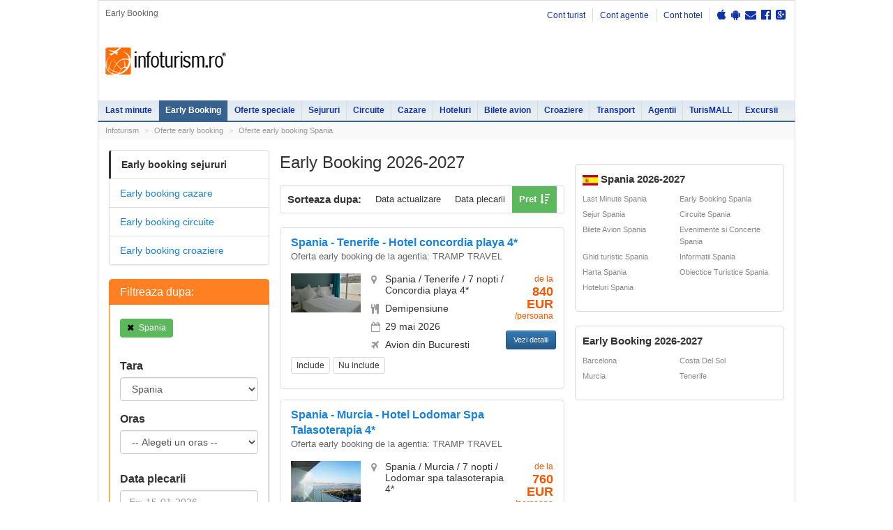

--- FILE ---
content_type: text/html; charset=UTF-8
request_url: https://www.infoturism.ro/early-booking/spania?sort=p.full_price&direction=desc
body_size: 22999
content:
<!DOCTYPE html>
<html lang="en">
<head>
        <meta charset="utf-8" />
    <title>            Early Booking: Oferte early booking 2026-2027, sejururi in Spania | Infoturism.ro
    </title>
                <meta content="Infoturism" property="og:site_name">
    
        <meta name="description"
          content="Oferte early booking Spania 2026-2027 postate de agentii de turism din Romania | Sejururi early booking in tara si strainatate."/>
    <meta name="keywords" content="Early Booking Spania, sejururi earlybooking in Spania"/>

        <meta http-equiv="X-UA-Compatible" content="IE=edge"><script type="text/javascript">(window.NREUM||(NREUM={})).init={ajax:{deny_list:["bam.nr-data.net"]},feature_flags:["soft_nav"]};(window.NREUM||(NREUM={})).loader_config={licenseKey:"770f4812f7",applicationID:"1082573381",browserID:"1120302712"};;/*! For license information please see nr-loader-rum-1.307.0.min.js.LICENSE.txt */
(()=>{var e,t,r={163:(e,t,r)=>{"use strict";r.d(t,{j:()=>E});var n=r(384),i=r(1741);var a=r(2555);r(860).K7.genericEvents;const s="experimental.resources",o="register",c=e=>{if(!e||"string"!=typeof e)return!1;try{document.createDocumentFragment().querySelector(e)}catch{return!1}return!0};var d=r(2614),u=r(944),l=r(8122);const f="[data-nr-mask]",g=e=>(0,l.a)(e,(()=>{const e={feature_flags:[],experimental:{allow_registered_children:!1,resources:!1},mask_selector:"*",block_selector:"[data-nr-block]",mask_input_options:{color:!1,date:!1,"datetime-local":!1,email:!1,month:!1,number:!1,range:!1,search:!1,tel:!1,text:!1,time:!1,url:!1,week:!1,textarea:!1,select:!1,password:!0}};return{ajax:{deny_list:void 0,block_internal:!0,enabled:!0,autoStart:!0},api:{get allow_registered_children(){return e.feature_flags.includes(o)||e.experimental.allow_registered_children},set allow_registered_children(t){e.experimental.allow_registered_children=t},duplicate_registered_data:!1},browser_consent_mode:{enabled:!1},distributed_tracing:{enabled:void 0,exclude_newrelic_header:void 0,cors_use_newrelic_header:void 0,cors_use_tracecontext_headers:void 0,allowed_origins:void 0},get feature_flags(){return e.feature_flags},set feature_flags(t){e.feature_flags=t},generic_events:{enabled:!0,autoStart:!0},harvest:{interval:30},jserrors:{enabled:!0,autoStart:!0},logging:{enabled:!0,autoStart:!0},metrics:{enabled:!0,autoStart:!0},obfuscate:void 0,page_action:{enabled:!0},page_view_event:{enabled:!0,autoStart:!0},page_view_timing:{enabled:!0,autoStart:!0},performance:{capture_marks:!1,capture_measures:!1,capture_detail:!0,resources:{get enabled(){return e.feature_flags.includes(s)||e.experimental.resources},set enabled(t){e.experimental.resources=t},asset_types:[],first_party_domains:[],ignore_newrelic:!0}},privacy:{cookies_enabled:!0},proxy:{assets:void 0,beacon:void 0},session:{expiresMs:d.wk,inactiveMs:d.BB},session_replay:{autoStart:!0,enabled:!1,preload:!1,sampling_rate:10,error_sampling_rate:100,collect_fonts:!1,inline_images:!1,fix_stylesheets:!0,mask_all_inputs:!0,get mask_text_selector(){return e.mask_selector},set mask_text_selector(t){c(t)?e.mask_selector="".concat(t,",").concat(f):""===t||null===t?e.mask_selector=f:(0,u.R)(5,t)},get block_class(){return"nr-block"},get ignore_class(){return"nr-ignore"},get mask_text_class(){return"nr-mask"},get block_selector(){return e.block_selector},set block_selector(t){c(t)?e.block_selector+=",".concat(t):""!==t&&(0,u.R)(6,t)},get mask_input_options(){return e.mask_input_options},set mask_input_options(t){t&&"object"==typeof t?e.mask_input_options={...t,password:!0}:(0,u.R)(7,t)}},session_trace:{enabled:!0,autoStart:!0},soft_navigations:{enabled:!0,autoStart:!0},spa:{enabled:!0,autoStart:!0},ssl:void 0,user_actions:{enabled:!0,elementAttributes:["id","className","tagName","type"]}}})());var p=r(6154),m=r(9324);let h=0;const v={buildEnv:m.F3,distMethod:m.Xs,version:m.xv,originTime:p.WN},b={consented:!1},y={appMetadata:{},get consented(){return this.session?.state?.consent||b.consented},set consented(e){b.consented=e},customTransaction:void 0,denyList:void 0,disabled:!1,harvester:void 0,isolatedBacklog:!1,isRecording:!1,loaderType:void 0,maxBytes:3e4,obfuscator:void 0,onerror:void 0,ptid:void 0,releaseIds:{},session:void 0,timeKeeper:void 0,registeredEntities:[],jsAttributesMetadata:{bytes:0},get harvestCount(){return++h}},_=e=>{const t=(0,l.a)(e,y),r=Object.keys(v).reduce((e,t)=>(e[t]={value:v[t],writable:!1,configurable:!0,enumerable:!0},e),{});return Object.defineProperties(t,r)};var w=r(5701);const x=e=>{const t=e.startsWith("http");e+="/",r.p=t?e:"https://"+e};var R=r(7836),k=r(3241);const A={accountID:void 0,trustKey:void 0,agentID:void 0,licenseKey:void 0,applicationID:void 0,xpid:void 0},S=e=>(0,l.a)(e,A),T=new Set;function E(e,t={},r,s){let{init:o,info:c,loader_config:d,runtime:u={},exposed:l=!0}=t;if(!c){const e=(0,n.pV)();o=e.init,c=e.info,d=e.loader_config}e.init=g(o||{}),e.loader_config=S(d||{}),c.jsAttributes??={},p.bv&&(c.jsAttributes.isWorker=!0),e.info=(0,a.D)(c);const f=e.init,m=[c.beacon,c.errorBeacon];T.has(e.agentIdentifier)||(f.proxy.assets&&(x(f.proxy.assets),m.push(f.proxy.assets)),f.proxy.beacon&&m.push(f.proxy.beacon),e.beacons=[...m],function(e){const t=(0,n.pV)();Object.getOwnPropertyNames(i.W.prototype).forEach(r=>{const n=i.W.prototype[r];if("function"!=typeof n||"constructor"===n)return;let a=t[r];e[r]&&!1!==e.exposed&&"micro-agent"!==e.runtime?.loaderType&&(t[r]=(...t)=>{const n=e[r](...t);return a?a(...t):n})})}(e),(0,n.US)("activatedFeatures",w.B)),u.denyList=[...f.ajax.deny_list||[],...f.ajax.block_internal?m:[]],u.ptid=e.agentIdentifier,u.loaderType=r,e.runtime=_(u),T.has(e.agentIdentifier)||(e.ee=R.ee.get(e.agentIdentifier),e.exposed=l,(0,k.W)({agentIdentifier:e.agentIdentifier,drained:!!w.B?.[e.agentIdentifier],type:"lifecycle",name:"initialize",feature:void 0,data:e.config})),T.add(e.agentIdentifier)}},384:(e,t,r)=>{"use strict";r.d(t,{NT:()=>s,US:()=>u,Zm:()=>o,bQ:()=>d,dV:()=>c,pV:()=>l});var n=r(6154),i=r(1863),a=r(1910);const s={beacon:"bam.nr-data.net",errorBeacon:"bam.nr-data.net"};function o(){return n.gm.NREUM||(n.gm.NREUM={}),void 0===n.gm.newrelic&&(n.gm.newrelic=n.gm.NREUM),n.gm.NREUM}function c(){let e=o();return e.o||(e.o={ST:n.gm.setTimeout,SI:n.gm.setImmediate||n.gm.setInterval,CT:n.gm.clearTimeout,XHR:n.gm.XMLHttpRequest,REQ:n.gm.Request,EV:n.gm.Event,PR:n.gm.Promise,MO:n.gm.MutationObserver,FETCH:n.gm.fetch,WS:n.gm.WebSocket},(0,a.i)(...Object.values(e.o))),e}function d(e,t){let r=o();r.initializedAgents??={},t.initializedAt={ms:(0,i.t)(),date:new Date},r.initializedAgents[e]=t}function u(e,t){o()[e]=t}function l(){return function(){let e=o();const t=e.info||{};e.info={beacon:s.beacon,errorBeacon:s.errorBeacon,...t}}(),function(){let e=o();const t=e.init||{};e.init={...t}}(),c(),function(){let e=o();const t=e.loader_config||{};e.loader_config={...t}}(),o()}},782:(e,t,r)=>{"use strict";r.d(t,{T:()=>n});const n=r(860).K7.pageViewTiming},860:(e,t,r)=>{"use strict";r.d(t,{$J:()=>u,K7:()=>c,P3:()=>d,XX:()=>i,Yy:()=>o,df:()=>a,qY:()=>n,v4:()=>s});const n="events",i="jserrors",a="browser/blobs",s="rum",o="browser/logs",c={ajax:"ajax",genericEvents:"generic_events",jserrors:i,logging:"logging",metrics:"metrics",pageAction:"page_action",pageViewEvent:"page_view_event",pageViewTiming:"page_view_timing",sessionReplay:"session_replay",sessionTrace:"session_trace",softNav:"soft_navigations",spa:"spa"},d={[c.pageViewEvent]:1,[c.pageViewTiming]:2,[c.metrics]:3,[c.jserrors]:4,[c.spa]:5,[c.ajax]:6,[c.sessionTrace]:7,[c.softNav]:8,[c.sessionReplay]:9,[c.logging]:10,[c.genericEvents]:11},u={[c.pageViewEvent]:s,[c.pageViewTiming]:n,[c.ajax]:n,[c.spa]:n,[c.softNav]:n,[c.metrics]:i,[c.jserrors]:i,[c.sessionTrace]:a,[c.sessionReplay]:a,[c.logging]:o,[c.genericEvents]:"ins"}},944:(e,t,r)=>{"use strict";r.d(t,{R:()=>i});var n=r(3241);function i(e,t){"function"==typeof console.debug&&(console.debug("New Relic Warning: https://github.com/newrelic/newrelic-browser-agent/blob/main/docs/warning-codes.md#".concat(e),t),(0,n.W)({agentIdentifier:null,drained:null,type:"data",name:"warn",feature:"warn",data:{code:e,secondary:t}}))}},1687:(e,t,r)=>{"use strict";r.d(t,{Ak:()=>d,Ze:()=>f,x3:()=>u});var n=r(3241),i=r(7836),a=r(3606),s=r(860),o=r(2646);const c={};function d(e,t){const r={staged:!1,priority:s.P3[t]||0};l(e),c[e].get(t)||c[e].set(t,r)}function u(e,t){e&&c[e]&&(c[e].get(t)&&c[e].delete(t),p(e,t,!1),c[e].size&&g(e))}function l(e){if(!e)throw new Error("agentIdentifier required");c[e]||(c[e]=new Map)}function f(e="",t="feature",r=!1){if(l(e),!e||!c[e].get(t)||r)return p(e,t);c[e].get(t).staged=!0,g(e)}function g(e){const t=Array.from(c[e]);t.every(([e,t])=>t.staged)&&(t.sort((e,t)=>e[1].priority-t[1].priority),t.forEach(([t])=>{c[e].delete(t),p(e,t)}))}function p(e,t,r=!0){const s=e?i.ee.get(e):i.ee,c=a.i.handlers;if(!s.aborted&&s.backlog&&c){if((0,n.W)({agentIdentifier:e,type:"lifecycle",name:"drain",feature:t}),r){const e=s.backlog[t],r=c[t];if(r){for(let t=0;e&&t<e.length;++t)m(e[t],r);Object.entries(r).forEach(([e,t])=>{Object.values(t||{}).forEach(t=>{t[0]?.on&&t[0]?.context()instanceof o.y&&t[0].on(e,t[1])})})}}s.isolatedBacklog||delete c[t],s.backlog[t]=null,s.emit("drain-"+t,[])}}function m(e,t){var r=e[1];Object.values(t[r]||{}).forEach(t=>{var r=e[0];if(t[0]===r){var n=t[1],i=e[3],a=e[2];n.apply(i,a)}})}},1738:(e,t,r)=>{"use strict";r.d(t,{U:()=>g,Y:()=>f});var n=r(3241),i=r(9908),a=r(1863),s=r(944),o=r(5701),c=r(3969),d=r(8362),u=r(860),l=r(4261);function f(e,t,r,a){const f=a||r;!f||f[e]&&f[e]!==d.d.prototype[e]||(f[e]=function(){(0,i.p)(c.xV,["API/"+e+"/called"],void 0,u.K7.metrics,r.ee),(0,n.W)({agentIdentifier:r.agentIdentifier,drained:!!o.B?.[r.agentIdentifier],type:"data",name:"api",feature:l.Pl+e,data:{}});try{return t.apply(this,arguments)}catch(e){(0,s.R)(23,e)}})}function g(e,t,r,n,s){const o=e.info;null===r?delete o.jsAttributes[t]:o.jsAttributes[t]=r,(s||null===r)&&(0,i.p)(l.Pl+n,[(0,a.t)(),t,r],void 0,"session",e.ee)}},1741:(e,t,r)=>{"use strict";r.d(t,{W:()=>a});var n=r(944),i=r(4261);class a{#e(e,...t){if(this[e]!==a.prototype[e])return this[e](...t);(0,n.R)(35,e)}addPageAction(e,t){return this.#e(i.hG,e,t)}register(e){return this.#e(i.eY,e)}recordCustomEvent(e,t){return this.#e(i.fF,e,t)}setPageViewName(e,t){return this.#e(i.Fw,e,t)}setCustomAttribute(e,t,r){return this.#e(i.cD,e,t,r)}noticeError(e,t){return this.#e(i.o5,e,t)}setUserId(e,t=!1){return this.#e(i.Dl,e,t)}setApplicationVersion(e){return this.#e(i.nb,e)}setErrorHandler(e){return this.#e(i.bt,e)}addRelease(e,t){return this.#e(i.k6,e,t)}log(e,t){return this.#e(i.$9,e,t)}start(){return this.#e(i.d3)}finished(e){return this.#e(i.BL,e)}recordReplay(){return this.#e(i.CH)}pauseReplay(){return this.#e(i.Tb)}addToTrace(e){return this.#e(i.U2,e)}setCurrentRouteName(e){return this.#e(i.PA,e)}interaction(e){return this.#e(i.dT,e)}wrapLogger(e,t,r){return this.#e(i.Wb,e,t,r)}measure(e,t){return this.#e(i.V1,e,t)}consent(e){return this.#e(i.Pv,e)}}},1863:(e,t,r)=>{"use strict";function n(){return Math.floor(performance.now())}r.d(t,{t:()=>n})},1910:(e,t,r)=>{"use strict";r.d(t,{i:()=>a});var n=r(944);const i=new Map;function a(...e){return e.every(e=>{if(i.has(e))return i.get(e);const t="function"==typeof e?e.toString():"",r=t.includes("[native code]"),a=t.includes("nrWrapper");return r||a||(0,n.R)(64,e?.name||t),i.set(e,r),r})}},2555:(e,t,r)=>{"use strict";r.d(t,{D:()=>o,f:()=>s});var n=r(384),i=r(8122);const a={beacon:n.NT.beacon,errorBeacon:n.NT.errorBeacon,licenseKey:void 0,applicationID:void 0,sa:void 0,queueTime:void 0,applicationTime:void 0,ttGuid:void 0,user:void 0,account:void 0,product:void 0,extra:void 0,jsAttributes:{},userAttributes:void 0,atts:void 0,transactionName:void 0,tNamePlain:void 0};function s(e){try{return!!e.licenseKey&&!!e.errorBeacon&&!!e.applicationID}catch(e){return!1}}const o=e=>(0,i.a)(e,a)},2614:(e,t,r)=>{"use strict";r.d(t,{BB:()=>s,H3:()=>n,g:()=>d,iL:()=>c,tS:()=>o,uh:()=>i,wk:()=>a});const n="NRBA",i="SESSION",a=144e5,s=18e5,o={STARTED:"session-started",PAUSE:"session-pause",RESET:"session-reset",RESUME:"session-resume",UPDATE:"session-update"},c={SAME_TAB:"same-tab",CROSS_TAB:"cross-tab"},d={OFF:0,FULL:1,ERROR:2}},2646:(e,t,r)=>{"use strict";r.d(t,{y:()=>n});class n{constructor(e){this.contextId=e}}},2843:(e,t,r)=>{"use strict";r.d(t,{G:()=>a,u:()=>i});var n=r(3878);function i(e,t=!1,r,i){(0,n.DD)("visibilitychange",function(){if(t)return void("hidden"===document.visibilityState&&e());e(document.visibilityState)},r,i)}function a(e,t,r){(0,n.sp)("pagehide",e,t,r)}},3241:(e,t,r)=>{"use strict";r.d(t,{W:()=>a});var n=r(6154);const i="newrelic";function a(e={}){try{n.gm.dispatchEvent(new CustomEvent(i,{detail:e}))}catch(e){}}},3606:(e,t,r)=>{"use strict";r.d(t,{i:()=>a});var n=r(9908);a.on=s;var i=a.handlers={};function a(e,t,r,a){s(a||n.d,i,e,t,r)}function s(e,t,r,i,a){a||(a="feature"),e||(e=n.d);var s=t[a]=t[a]||{};(s[r]=s[r]||[]).push([e,i])}},3878:(e,t,r)=>{"use strict";function n(e,t){return{capture:e,passive:!1,signal:t}}function i(e,t,r=!1,i){window.addEventListener(e,t,n(r,i))}function a(e,t,r=!1,i){document.addEventListener(e,t,n(r,i))}r.d(t,{DD:()=>a,jT:()=>n,sp:()=>i})},3969:(e,t,r)=>{"use strict";r.d(t,{TZ:()=>n,XG:()=>o,rs:()=>i,xV:()=>s,z_:()=>a});const n=r(860).K7.metrics,i="sm",a="cm",s="storeSupportabilityMetrics",o="storeEventMetrics"},4234:(e,t,r)=>{"use strict";r.d(t,{W:()=>a});var n=r(7836),i=r(1687);class a{constructor(e,t){this.agentIdentifier=e,this.ee=n.ee.get(e),this.featureName=t,this.blocked=!1}deregisterDrain(){(0,i.x3)(this.agentIdentifier,this.featureName)}}},4261:(e,t,r)=>{"use strict";r.d(t,{$9:()=>d,BL:()=>o,CH:()=>g,Dl:()=>_,Fw:()=>y,PA:()=>h,Pl:()=>n,Pv:()=>k,Tb:()=>l,U2:()=>a,V1:()=>R,Wb:()=>x,bt:()=>b,cD:()=>v,d3:()=>w,dT:()=>c,eY:()=>p,fF:()=>f,hG:()=>i,k6:()=>s,nb:()=>m,o5:()=>u});const n="api-",i="addPageAction",a="addToTrace",s="addRelease",o="finished",c="interaction",d="log",u="noticeError",l="pauseReplay",f="recordCustomEvent",g="recordReplay",p="register",m="setApplicationVersion",h="setCurrentRouteName",v="setCustomAttribute",b="setErrorHandler",y="setPageViewName",_="setUserId",w="start",x="wrapLogger",R="measure",k="consent"},5289:(e,t,r)=>{"use strict";r.d(t,{GG:()=>s,Qr:()=>c,sB:()=>o});var n=r(3878),i=r(6389);function a(){return"undefined"==typeof document||"complete"===document.readyState}function s(e,t){if(a())return e();const r=(0,i.J)(e),s=setInterval(()=>{a()&&(clearInterval(s),r())},500);(0,n.sp)("load",r,t)}function o(e){if(a())return e();(0,n.DD)("DOMContentLoaded",e)}function c(e){if(a())return e();(0,n.sp)("popstate",e)}},5607:(e,t,r)=>{"use strict";r.d(t,{W:()=>n});const n=(0,r(9566).bz)()},5701:(e,t,r)=>{"use strict";r.d(t,{B:()=>a,t:()=>s});var n=r(3241);const i=new Set,a={};function s(e,t){const r=t.agentIdentifier;a[r]??={},e&&"object"==typeof e&&(i.has(r)||(t.ee.emit("rumresp",[e]),a[r]=e,i.add(r),(0,n.W)({agentIdentifier:r,loaded:!0,drained:!0,type:"lifecycle",name:"load",feature:void 0,data:e})))}},6154:(e,t,r)=>{"use strict";r.d(t,{OF:()=>c,RI:()=>i,WN:()=>u,bv:()=>a,eN:()=>l,gm:()=>s,mw:()=>o,sb:()=>d});var n=r(1863);const i="undefined"!=typeof window&&!!window.document,a="undefined"!=typeof WorkerGlobalScope&&("undefined"!=typeof self&&self instanceof WorkerGlobalScope&&self.navigator instanceof WorkerNavigator||"undefined"!=typeof globalThis&&globalThis instanceof WorkerGlobalScope&&globalThis.navigator instanceof WorkerNavigator),s=i?window:"undefined"!=typeof WorkerGlobalScope&&("undefined"!=typeof self&&self instanceof WorkerGlobalScope&&self||"undefined"!=typeof globalThis&&globalThis instanceof WorkerGlobalScope&&globalThis),o=Boolean("hidden"===s?.document?.visibilityState),c=/iPad|iPhone|iPod/.test(s.navigator?.userAgent),d=c&&"undefined"==typeof SharedWorker,u=((()=>{const e=s.navigator?.userAgent?.match(/Firefox[/\s](\d+\.\d+)/);Array.isArray(e)&&e.length>=2&&e[1]})(),Date.now()-(0,n.t)()),l=()=>"undefined"!=typeof PerformanceNavigationTiming&&s?.performance?.getEntriesByType("navigation")?.[0]?.responseStart},6389:(e,t,r)=>{"use strict";function n(e,t=500,r={}){const n=r?.leading||!1;let i;return(...r)=>{n&&void 0===i&&(e.apply(this,r),i=setTimeout(()=>{i=clearTimeout(i)},t)),n||(clearTimeout(i),i=setTimeout(()=>{e.apply(this,r)},t))}}function i(e){let t=!1;return(...r)=>{t||(t=!0,e.apply(this,r))}}r.d(t,{J:()=>i,s:()=>n})},6630:(e,t,r)=>{"use strict";r.d(t,{T:()=>n});const n=r(860).K7.pageViewEvent},7699:(e,t,r)=>{"use strict";r.d(t,{It:()=>a,KC:()=>o,No:()=>i,qh:()=>s});var n=r(860);const i=16e3,a=1e6,s="SESSION_ERROR",o={[n.K7.logging]:!0,[n.K7.genericEvents]:!1,[n.K7.jserrors]:!1,[n.K7.ajax]:!1}},7836:(e,t,r)=>{"use strict";r.d(t,{P:()=>o,ee:()=>c});var n=r(384),i=r(8990),a=r(2646),s=r(5607);const o="nr@context:".concat(s.W),c=function e(t,r){var n={},s={},u={},l=!1;try{l=16===r.length&&d.initializedAgents?.[r]?.runtime.isolatedBacklog}catch(e){}var f={on:p,addEventListener:p,removeEventListener:function(e,t){var r=n[e];if(!r)return;for(var i=0;i<r.length;i++)r[i]===t&&r.splice(i,1)},emit:function(e,r,n,i,a){!1!==a&&(a=!0);if(c.aborted&&!i)return;t&&a&&t.emit(e,r,n);var o=g(n);m(e).forEach(e=>{e.apply(o,r)});var d=v()[s[e]];d&&d.push([f,e,r,o]);return o},get:h,listeners:m,context:g,buffer:function(e,t){const r=v();if(t=t||"feature",f.aborted)return;Object.entries(e||{}).forEach(([e,n])=>{s[n]=t,t in r||(r[t]=[])})},abort:function(){f._aborted=!0,Object.keys(f.backlog).forEach(e=>{delete f.backlog[e]})},isBuffering:function(e){return!!v()[s[e]]},debugId:r,backlog:l?{}:t&&"object"==typeof t.backlog?t.backlog:{},isolatedBacklog:l};return Object.defineProperty(f,"aborted",{get:()=>{let e=f._aborted||!1;return e||(t&&(e=t.aborted),e)}}),f;function g(e){return e&&e instanceof a.y?e:e?(0,i.I)(e,o,()=>new a.y(o)):new a.y(o)}function p(e,t){n[e]=m(e).concat(t)}function m(e){return n[e]||[]}function h(t){return u[t]=u[t]||e(f,t)}function v(){return f.backlog}}(void 0,"globalEE"),d=(0,n.Zm)();d.ee||(d.ee=c)},8122:(e,t,r)=>{"use strict";r.d(t,{a:()=>i});var n=r(944);function i(e,t){try{if(!e||"object"!=typeof e)return(0,n.R)(3);if(!t||"object"!=typeof t)return(0,n.R)(4);const r=Object.create(Object.getPrototypeOf(t),Object.getOwnPropertyDescriptors(t)),a=0===Object.keys(r).length?e:r;for(let s in a)if(void 0!==e[s])try{if(null===e[s]){r[s]=null;continue}Array.isArray(e[s])&&Array.isArray(t[s])?r[s]=Array.from(new Set([...e[s],...t[s]])):"object"==typeof e[s]&&"object"==typeof t[s]?r[s]=i(e[s],t[s]):r[s]=e[s]}catch(e){r[s]||(0,n.R)(1,e)}return r}catch(e){(0,n.R)(2,e)}}},8362:(e,t,r)=>{"use strict";r.d(t,{d:()=>a});var n=r(9566),i=r(1741);class a extends i.W{agentIdentifier=(0,n.LA)(16)}},8374:(e,t,r)=>{r.nc=(()=>{try{return document?.currentScript?.nonce}catch(e){}return""})()},8990:(e,t,r)=>{"use strict";r.d(t,{I:()=>i});var n=Object.prototype.hasOwnProperty;function i(e,t,r){if(n.call(e,t))return e[t];var i=r();if(Object.defineProperty&&Object.keys)try{return Object.defineProperty(e,t,{value:i,writable:!0,enumerable:!1}),i}catch(e){}return e[t]=i,i}},9324:(e,t,r)=>{"use strict";r.d(t,{F3:()=>i,Xs:()=>a,xv:()=>n});const n="1.307.0",i="PROD",a="CDN"},9566:(e,t,r)=>{"use strict";r.d(t,{LA:()=>o,bz:()=>s});var n=r(6154);const i="xxxxxxxx-xxxx-4xxx-yxxx-xxxxxxxxxxxx";function a(e,t){return e?15&e[t]:16*Math.random()|0}function s(){const e=n.gm?.crypto||n.gm?.msCrypto;let t,r=0;return e&&e.getRandomValues&&(t=e.getRandomValues(new Uint8Array(30))),i.split("").map(e=>"x"===e?a(t,r++).toString(16):"y"===e?(3&a()|8).toString(16):e).join("")}function o(e){const t=n.gm?.crypto||n.gm?.msCrypto;let r,i=0;t&&t.getRandomValues&&(r=t.getRandomValues(new Uint8Array(e)));const s=[];for(var o=0;o<e;o++)s.push(a(r,i++).toString(16));return s.join("")}},9908:(e,t,r)=>{"use strict";r.d(t,{d:()=>n,p:()=>i});var n=r(7836).ee.get("handle");function i(e,t,r,i,a){a?(a.buffer([e],i),a.emit(e,t,r)):(n.buffer([e],i),n.emit(e,t,r))}}},n={};function i(e){var t=n[e];if(void 0!==t)return t.exports;var a=n[e]={exports:{}};return r[e](a,a.exports,i),a.exports}i.m=r,i.d=(e,t)=>{for(var r in t)i.o(t,r)&&!i.o(e,r)&&Object.defineProperty(e,r,{enumerable:!0,get:t[r]})},i.f={},i.e=e=>Promise.all(Object.keys(i.f).reduce((t,r)=>(i.f[r](e,t),t),[])),i.u=e=>"nr-rum-1.307.0.min.js",i.o=(e,t)=>Object.prototype.hasOwnProperty.call(e,t),e={},t="NRBA-1.307.0.PROD:",i.l=(r,n,a,s)=>{if(e[r])e[r].push(n);else{var o,c;if(void 0!==a)for(var d=document.getElementsByTagName("script"),u=0;u<d.length;u++){var l=d[u];if(l.getAttribute("src")==r||l.getAttribute("data-webpack")==t+a){o=l;break}}if(!o){c=!0;var f={296:"sha512-3EXXyZqgAupfCzApe8jx8MLgGn3TbzhyI1Jve2HiIeHZU3eYpQT4hF0fMRkBBDdQT8+b9YmzmeYUZ4Q/8KBSNg=="};(o=document.createElement("script")).charset="utf-8",i.nc&&o.setAttribute("nonce",i.nc),o.setAttribute("data-webpack",t+a),o.src=r,0!==o.src.indexOf(window.location.origin+"/")&&(o.crossOrigin="anonymous"),f[s]&&(o.integrity=f[s])}e[r]=[n];var g=(t,n)=>{o.onerror=o.onload=null,clearTimeout(p);var i=e[r];if(delete e[r],o.parentNode&&o.parentNode.removeChild(o),i&&i.forEach(e=>e(n)),t)return t(n)},p=setTimeout(g.bind(null,void 0,{type:"timeout",target:o}),12e4);o.onerror=g.bind(null,o.onerror),o.onload=g.bind(null,o.onload),c&&document.head.appendChild(o)}},i.r=e=>{"undefined"!=typeof Symbol&&Symbol.toStringTag&&Object.defineProperty(e,Symbol.toStringTag,{value:"Module"}),Object.defineProperty(e,"__esModule",{value:!0})},i.p="https://js-agent.newrelic.com/",(()=>{var e={374:0,840:0};i.f.j=(t,r)=>{var n=i.o(e,t)?e[t]:void 0;if(0!==n)if(n)r.push(n[2]);else{var a=new Promise((r,i)=>n=e[t]=[r,i]);r.push(n[2]=a);var s=i.p+i.u(t),o=new Error;i.l(s,r=>{if(i.o(e,t)&&(0!==(n=e[t])&&(e[t]=void 0),n)){var a=r&&("load"===r.type?"missing":r.type),s=r&&r.target&&r.target.src;o.message="Loading chunk "+t+" failed: ("+a+": "+s+")",o.name="ChunkLoadError",o.type=a,o.request=s,n[1](o)}},"chunk-"+t,t)}};var t=(t,r)=>{var n,a,[s,o,c]=r,d=0;if(s.some(t=>0!==e[t])){for(n in o)i.o(o,n)&&(i.m[n]=o[n]);if(c)c(i)}for(t&&t(r);d<s.length;d++)a=s[d],i.o(e,a)&&e[a]&&e[a][0](),e[a]=0},r=self["webpackChunk:NRBA-1.307.0.PROD"]=self["webpackChunk:NRBA-1.307.0.PROD"]||[];r.forEach(t.bind(null,0)),r.push=t.bind(null,r.push.bind(r))})(),(()=>{"use strict";i(8374);var e=i(8362),t=i(860);const r=Object.values(t.K7);var n=i(163);var a=i(9908),s=i(1863),o=i(4261),c=i(1738);var d=i(1687),u=i(4234),l=i(5289),f=i(6154),g=i(944),p=i(384);const m=e=>f.RI&&!0===e?.privacy.cookies_enabled;function h(e){return!!(0,p.dV)().o.MO&&m(e)&&!0===e?.session_trace.enabled}var v=i(6389),b=i(7699);class y extends u.W{constructor(e,t){super(e.agentIdentifier,t),this.agentRef=e,this.abortHandler=void 0,this.featAggregate=void 0,this.loadedSuccessfully=void 0,this.onAggregateImported=new Promise(e=>{this.loadedSuccessfully=e}),this.deferred=Promise.resolve(),!1===e.init[this.featureName].autoStart?this.deferred=new Promise((t,r)=>{this.ee.on("manual-start-all",(0,v.J)(()=>{(0,d.Ak)(e.agentIdentifier,this.featureName),t()}))}):(0,d.Ak)(e.agentIdentifier,t)}importAggregator(e,t,r={}){if(this.featAggregate)return;const n=async()=>{let n;await this.deferred;try{if(m(e.init)){const{setupAgentSession:t}=await i.e(296).then(i.bind(i,3305));n=t(e)}}catch(e){(0,g.R)(20,e),this.ee.emit("internal-error",[e]),(0,a.p)(b.qh,[e],void 0,this.featureName,this.ee)}try{if(!this.#t(this.featureName,n,e.init))return(0,d.Ze)(this.agentIdentifier,this.featureName),void this.loadedSuccessfully(!1);const{Aggregate:i}=await t();this.featAggregate=new i(e,r),e.runtime.harvester.initializedAggregates.push(this.featAggregate),this.loadedSuccessfully(!0)}catch(e){(0,g.R)(34,e),this.abortHandler?.(),(0,d.Ze)(this.agentIdentifier,this.featureName,!0),this.loadedSuccessfully(!1),this.ee&&this.ee.abort()}};f.RI?(0,l.GG)(()=>n(),!0):n()}#t(e,r,n){if(this.blocked)return!1;switch(e){case t.K7.sessionReplay:return h(n)&&!!r;case t.K7.sessionTrace:return!!r;default:return!0}}}var _=i(6630),w=i(2614),x=i(3241);class R extends y{static featureName=_.T;constructor(e){var t;super(e,_.T),this.setupInspectionEvents(e.agentIdentifier),t=e,(0,c.Y)(o.Fw,function(e,r){"string"==typeof e&&("/"!==e.charAt(0)&&(e="/"+e),t.runtime.customTransaction=(r||"http://custom.transaction")+e,(0,a.p)(o.Pl+o.Fw,[(0,s.t)()],void 0,void 0,t.ee))},t),this.importAggregator(e,()=>i.e(296).then(i.bind(i,3943)))}setupInspectionEvents(e){const t=(t,r)=>{t&&(0,x.W)({agentIdentifier:e,timeStamp:t.timeStamp,loaded:"complete"===t.target.readyState,type:"window",name:r,data:t.target.location+""})};(0,l.sB)(e=>{t(e,"DOMContentLoaded")}),(0,l.GG)(e=>{t(e,"load")}),(0,l.Qr)(e=>{t(e,"navigate")}),this.ee.on(w.tS.UPDATE,(t,r)=>{(0,x.W)({agentIdentifier:e,type:"lifecycle",name:"session",data:r})})}}class k extends e.d{constructor(e){var t;(super(),f.gm)?(this.features={},(0,p.bQ)(this.agentIdentifier,this),this.desiredFeatures=new Set(e.features||[]),this.desiredFeatures.add(R),(0,n.j)(this,e,e.loaderType||"agent"),t=this,(0,c.Y)(o.cD,function(e,r,n=!1){if("string"==typeof e){if(["string","number","boolean"].includes(typeof r)||null===r)return(0,c.U)(t,e,r,o.cD,n);(0,g.R)(40,typeof r)}else(0,g.R)(39,typeof e)},t),function(e){(0,c.Y)(o.Dl,function(t,r=!1){if("string"!=typeof t&&null!==t)return void(0,g.R)(41,typeof t);const n=e.info.jsAttributes["enduser.id"];r&&null!=n&&n!==t?(0,a.p)(o.Pl+"setUserIdAndResetSession",[t],void 0,"session",e.ee):(0,c.U)(e,"enduser.id",t,o.Dl,!0)},e)}(this),function(e){(0,c.Y)(o.nb,function(t){if("string"==typeof t||null===t)return(0,c.U)(e,"application.version",t,o.nb,!1);(0,g.R)(42,typeof t)},e)}(this),function(e){(0,c.Y)(o.d3,function(){e.ee.emit("manual-start-all")},e)}(this),function(e){(0,c.Y)(o.Pv,function(t=!0){if("boolean"==typeof t){if((0,a.p)(o.Pl+o.Pv,[t],void 0,"session",e.ee),e.runtime.consented=t,t){const t=e.features.page_view_event;t.onAggregateImported.then(e=>{const r=t.featAggregate;e&&!r.sentRum&&r.sendRum()})}}else(0,g.R)(65,typeof t)},e)}(this),this.run()):(0,g.R)(21)}get config(){return{info:this.info,init:this.init,loader_config:this.loader_config,runtime:this.runtime}}get api(){return this}run(){try{const e=function(e){const t={};return r.forEach(r=>{t[r]=!!e[r]?.enabled}),t}(this.init),n=[...this.desiredFeatures];n.sort((e,r)=>t.P3[e.featureName]-t.P3[r.featureName]),n.forEach(r=>{if(!e[r.featureName]&&r.featureName!==t.K7.pageViewEvent)return;if(r.featureName===t.K7.spa)return void(0,g.R)(67);const n=function(e){switch(e){case t.K7.ajax:return[t.K7.jserrors];case t.K7.sessionTrace:return[t.K7.ajax,t.K7.pageViewEvent];case t.K7.sessionReplay:return[t.K7.sessionTrace];case t.K7.pageViewTiming:return[t.K7.pageViewEvent];default:return[]}}(r.featureName).filter(e=>!(e in this.features));n.length>0&&(0,g.R)(36,{targetFeature:r.featureName,missingDependencies:n}),this.features[r.featureName]=new r(this)})}catch(e){(0,g.R)(22,e);for(const e in this.features)this.features[e].abortHandler?.();const t=(0,p.Zm)();delete t.initializedAgents[this.agentIdentifier]?.features,delete this.sharedAggregator;return t.ee.get(this.agentIdentifier).abort(),!1}}}var A=i(2843),S=i(782);class T extends y{static featureName=S.T;constructor(e){super(e,S.T),f.RI&&((0,A.u)(()=>(0,a.p)("docHidden",[(0,s.t)()],void 0,S.T,this.ee),!0),(0,A.G)(()=>(0,a.p)("winPagehide",[(0,s.t)()],void 0,S.T,this.ee)),this.importAggregator(e,()=>i.e(296).then(i.bind(i,2117))))}}var E=i(3969);class I extends y{static featureName=E.TZ;constructor(e){super(e,E.TZ),f.RI&&document.addEventListener("securitypolicyviolation",e=>{(0,a.p)(E.xV,["Generic/CSPViolation/Detected"],void 0,this.featureName,this.ee)}),this.importAggregator(e,()=>i.e(296).then(i.bind(i,9623)))}}new k({features:[R,T,I],loaderType:"lite"})})()})();</script>
    <meta name="apple-mobile-web-app-capable" content="yes" />
    <meta name="viewport" content="width=device-width, initial-scale=1.0, maximum-scale=1.0, minimum-scale=1, user-scalable=yes" />
    <meta name="Author" content="InfoTurim Media SRL" />
    <meta name="Owner" content="InfoTurim Media SRL" />
    <meta name="Rating" content="General" />
    <meta name="Robots" content="index,follow" />
    <meta name="robots" content="NOODP,NOYDIR" />
    <meta http-equiv="content-language" content="ro">
    <link rel="Shortcut Icon" href="//static.infoturism.ro/interface/favicon.png" />
    
    
    
            <link href="//sinfoturism.machteamsoft.ro/assets/css/layout.v-e7f0fc.css" rel="stylesheet" type="text/css" media="screen" />
                    <link href="//sinfoturism.machteamsoft.ro/assets/css/desktop.v-50a6fb.css" rel="stylesheet" type="text/css" media="screen" />
                <style type="text/css">
            @font-face {
                font-family: 'FontAwesome';
                src: url('https://www.infoturism.ro/assets/css/font-awesome/fonts/fontawesome-webfont.eot?v=4.4.0');
                src: url('https://www.infoturism.ro/assets/css/font-awesome/fonts/fontawesome-webfont.eot?#iefix&v=4.4.0') format('embedded-opentype'), url('https://www.infoturism.ro/assets/css/font-awesome/fonts/fontawesome-webfont.woff2?v=4.4.0') format('woff2'), url('https://www.infoturism.ro/assets/css/font-awesome/fonts/fontawesome-webfont.woff?v=4.4.0') format('woff'), url('https://www.infoturism.ro/assets/css/font-awesome/fonts/fontawesome-webfont.ttf?v=4.4.0') format('truetype'), url('https://www.infoturism.ro/assets/css/font-awesome/fonts/fontawesome-webfont.svg?v=4.4.0#fontawesomeregular') format('svg');
                font-weight: normal;
                font-style: normal;
            }
        </style>
    
        <!--[if lt IE 9]>
    <script src="/assets/js/ie.js?v1"></script>
    <script src="/assets/css/ie.css?v1"></script>
    <![endif]-->
    
    <!-- Google Analytics -->
    <script async src="https://www.googletagmanager.com/gtag/js?id=G-LQEJEF7L9Z"></script>
    <script>
        window.dataLayer = window.dataLayer || [];
        function gtag(){dataLayer.push(arguments);}
        gtag('js', new Date());

        gtag('config', 'G-LQEJEF7L9Z');
    </script>
    <!-- End Google Analytics -->

    <script async src="//pagead2.googlesyndication.com/pagead/js/adsbygoogle.js"></script>
    <script>
        (adsbygoogle = window.adsbygoogle || []).push({
            google_ad_client: "ca-pub-4407806276346013",
            enable_page_level_ads: true
        });
    </script>
    <script src="//sinfoturism.machteamsoft.ro/assets/js/ads.v-62862d.js" type="text/javascript" ></script>
                <script async='async' src='https://www.googletagservices.com/tag/js/gpt.js'></script>
    <script>
        var googletag = googletag || {};
        googletag.cmd = googletag.cmd || [];
    </script>


    <script type="application/javascript">
        googletag.cmd.push(function() {
                                                googletag.defineSlot("/10737968/last-minute-728x90", [728, 90], "div-gpt-ad-1447754798246-0")
        .addService(googletag.pubads())

                        
            googletag.defineSlot("/10737968/Agentii_overlay_960x150_ribbon", [960, 150], "div-gpt-ad-1438238519393-0")
    .addService(googletag.pubads());

        googletag.pubads().addEventListener('slotRenderEnded', Ads.slotListener, false);

    
        googletag.defineSlot("/10737968/EB_top_728x90_leaderboard", [728, 90], "div-gpt-ad-1482487389020-0")
    .addService(googletag.pubads())

        googletag.defineSlot("/10737968/EB_rightbox_300x250_up", [300, 250], "div-gpt-ad-1417179962995-0")
    .addService(googletag.pubads());

    googletag.defineSlot("/10737968/EB_rightbox_300x250_down", [300, 250], "div-gpt-ad-1417187751550-0")
    .addService(googletag.pubads());

    googletag.defineSlot("/10737968/infoT_allsite_300x600", [300, 600], "div-gpt-ad-1452676733187-0")
    .addService(googletag.pubads());

        googletag.defineSlot("/10737968/branding_special_top", [1000, 160], "div-gpt-ad-1476450625768-0")
    .addService(googletag.pubads());

    googletag.defineSlot('/10737968/EB_branding_top_1000x160', [1000, 160], 'div-gpt-ad-1509104143280-0')
    .addService(googletag.pubads());

    googletag.defineSlot("/10737968/branding_top1_special_670x160", [670, 160], "div-gpt-ad-1476453238673-0")
    .addService(googletag.pubads());

    googletag.defineSlot("/10737968/branding_test_top_599x160", [599, 160], "div-gpt-ad-1476455870922-0")
    .addService(googletag.pubads());

    googletag.defineSlot("/10737968/branding_special_left", [160, 600], "div-gpt-ad-1476444969245-0")
    .addService(googletag.pubads());

    googletag.defineSlot("/10737968/branding_special_right", [160, 601], "div-gpt-ad-1476445048036-0")
    .addService(googletag.pubads());


            googletag.pubads().enableSingleRequest();
            googletag.enableServices();
        });
    </script>
    
    <!-- Hotjar Tracking Code for www.infoturism.ro -->
    <script>
        (function(h,o,t,j,a,r){
            h.hj=h.hj||function(){(h.hj.q=h.hj.q||[]).push(arguments)};
            h._hjSettings={hjid:71909,hjsv:5};
            a=o.getElementsByTagName('head')[0];
            r=o.createElement('script');r.async=1;
            r.src=t+h._hjSettings.hjid+j+h._hjSettings.hjsv;
            a.appendChild(r);
        })(window,document,'//static.hotjar.com/c/hotjar-','.js?sv=');
    </script>

    <!-- Facebook Pixel Code -->
    <script>
        !function(f,b,e,v,n,t,s)
        {if(f.fbq)return;n=f.fbq=function(){n.callMethod?
                n.callMethod.apply(n,arguments):n.queue.push(arguments)};
            if(!f._fbq)f._fbq=n;n.push=n;n.loaded=!0;n.version='2.0';
            n.queue=[];t=b.createElement(e);t.async=!0;
            t.src=v;s=b.getElementsByTagName(e)[0];
            s.parentNode.insertBefore(t,s)}(window,document,'script',
                'https://connect.facebook.net/en_US/fbevents.js');
        fbq('init', '1851132451832496');
        fbq('track', 'PageView');
    </script>
    <noscript>
        <img height="1" width="1" src="https://www.facebook.com/tr?id=1851132451832496&ev=PageView&noscript=1"/>
    </noscript>
    <!-- End Facebook Pixel Code -->

</head>

<body class="branding-active">
        <!-- Google Tag Manager -->
    <noscript><iframe src="//www.googletagmanager.com/ns.html?id=GTM-TZVXSF"
                      height="0" width="0" style="display:none;visibility:hidden"></iframe></noscript>
    <script>(function(w,d,s,l,i){w[l]=w[l]||[];w[l].push({'gtm.start':
                new Date().getTime(),event:'gtm.js'});var f=d.getElementsByTagName(s)[0],
                j=d.createElement(s),dl=l!='dataLayer'?'&l='+l:'';j.async=true;j.src=
                '//www.googletagmanager.com/gtm.js?id='+i+dl;f.parentNode.insertBefore(j,f);
        })(window,document,'script','dataLayer','GTM-TZVXSF');</script>
    <!-- End Google Tag Manager -->
        
                <div class="lm-box lm-box-desktop">
    <div class="lm-box-close"><a title="Nu, multumesc, vreau sa platesc pret intreg! :)" href="javascript://"><i class="fa fa-close"></i></a> </div>
    <div class="lm-box-image"><a href="//www.infoturism.ro/aplicatia-early-booking/" target="_blank"><img src="/assets/img/app.png"></a></div>
    <div class="lm-content">
        <p class="lm-title">
            <a href="//www.infoturism.ro/aplicatia-early-booking/">
                                                            Vrei sa pleci in <strong>Spania</strong>? Instaleaza aplicatia:
                                                </a>
        </p>
        <p class="lm-btns">
                            <a target="_blank" href="https://play.google.com/store/apps/details?id=ro.infoturism.earlybooking" class="btn btn-apple mar3b"><i class="fa fa-android"></i>&nbsp;<span class="visible-mobile"> Instaleaza aplicatia</span>  <span class="visible-desktop">Android</span> </a>
                                        <a target="_blank" href="https://itunes.apple.com/us/app/early-booking/id1093835669?mt=8" class="btn btn-apple mar3b"><i class="fa fa-apple"></i> <span class="visible-mobile"> Instaleaza aplicatia</span>  <span class="visible-desktop">iPhone</span> </a>
                    </p>
    </div>
</div>    
    
        <div class="branding">
        <div class="container">
            <div class="branding-top">
                <div class="branding-top-big">    <div id="div-gpt-ad-1509104143280-0">
        <script type="text/javascript">
            googletag.cmd.push(function() {
                googletag.display("div-gpt-ad-1509104143280-0");
            });
        </script>
    </div>
</div>
            </div>
                                </div>
    </div>

    <div class="header-wrapper">
        <div class="container">
            <div class="header">
                                                        <div class="row row-top-header">
                        <div class="col-md-6">
                            <h2 class="slogan">Early Booking</h2>
                        </div>
                        <div class="col-md-6">
                            <div class="meta-menu">
                                <ul class="list-unstyled clearfix">
                                                                            <li><a href="/turisti/login?redirectUrl=/early-booking/spania%3Fsort%3Dp.full_price%26direction%3Ddesc">Cont turist</a></li>
                                        <li><a href="//agentii.infoturism.ro/">Cont agentie</a></li>
                                        <li><a href="//hoteluri.infoturism.ro/administrare/">Cont hotel</a></li>
                                                                        <li class="header-shortcuts">
                                        <a target="_blank" href="https://itunes.apple.com/us/app/last-minute/id510034789?ls=1&mt=8" class="header-shortcuts-app"><i class="fa fa-apple"></i></a>
                                        <a target="_blank" href="https://play.google.com/store/apps/details?id=ro.infoturism.lastminute&feature=search_result#?t=W251bGwsMSwxLDEsInJvLmluZm90dXJpc20ubGFzdG1pbnV0ZSJd" class="header-shortcuts-app"><i class="fa fa-android"></i></a>
                                        <a href="//www.infoturism.ro/7recomandari/" class="header-shortcuts-nwl"><i class="fa fa-envelope"></i></a>
                                        <a target="_blank" href="https://www.facebook.com/infoturism" class="header-shortcuts-fb"><i class="fa fa-facebook-official"></i></a>
                                        <a target="_blank" href="https://plus.google.com/108384651321695241541" class="header-shortcuts-fb"><i class="fa fa-google-plus-square"></i></a>
                                    </li>
                                </ul>
                            </div>
                        </div>
                    </div>
                                        <div class="row">
                        <div class="col-md-3 col-logo">
                            <p class="logo"><a class="logoimg" href="/">Infoturism</a></p>
                        </div>
                            <div class="col-md-9">
        <div class="bnr btn-top">
                <div id="div-gpt-ad-1482487389020-0">
        <script type="text/javascript">
            googletag.cmd.push(function() {
                googletag.display("div-gpt-ad-1482487389020-0");
            });
        </script>
    </div>

        </div>
    </div>
                    </div>
                            </div>
        </div>
    </div>

        <div class="nav-wrapper">
        <div class="container">
            <div class="navigation">
                <ul class="list-unstyled clearfix ">
                    <li class="menu1 "><a href="/last-minute">Last minute</a></li>
<li class="menu2 current" ><a href="/early-booking">Early Booking</a></li>
<li class="menu3"><a href="/oferte/">Oferte speciale</a></li>
<li class="menu4"><a href="/sejur/">Sejururi</a></li>
<li class="menu5"><a href="/circuite/">Circuite</a></li>
<li class="menu6"><a href="/cazare/">Cazare</a></li>
<li class="menu7"><a href="//hoteluri.infoturism.ro/">Hoteluri</a></li>
<li class="menu8"><a href="//bilete-avion.infoturism.ro/">Bilete avion</a></li>
<li class="menu9"><a href="/croaziere/">Croaziere</a></li>
<li class="menu10"><a href="/transport/">Transport</a></li>
<li class="menu11"><a href="//agentiideturism.infoturism.ro/">Agentii</a></li>
<li class="menu12"><a href="/vacanta/">TurisMALL</a></li>
<li class="menu13"><a href="/excursii/">Excursii</a></li>                </ul>
            </div>
        </div>
    </div>
    
    <div class="content-wrapper">
        <div class="container">
                            <div class="breadcrumb-container">
                                    <ol class="breadcrumb">
                        <li><a href="/">Infoturism</a></li>
                                                <li><a href="/early-booking">Oferte early booking</a></li>
                    <li><a href="/early-booking/spania">Oferte early booking Spania</a></li>
                                </ol>
                                </div>
                    </div>
        <div class="container">
            <div class="content clearfix contentListing">
                    <div class="cols">
        <div class="row">

            <div class="col-md-12 col-list col-1-height">
                    <h1 class="h3 mar20b">Early Booking 2026-2027 &nbsp;<a href="/cerere-oferta/"
                                                                             class="btn btn-default btn-sm pull-right">
            Solicita oferta personalizata</a></h1>

                                    <div class="sortby clearfix">
        <p class="sortby-label">Sorteaza dupa:</p>
        <p class="sortby-filter "><a translationCount="" class="sortable" href="/early-booking/spania?sort=p.last_update&amp;direction=asc" title="Data actualizare">Data actualizare</a>
</p>
        <p class="sortby-filter "><a translationCount="" class="sortable" href="/early-booking/spania?sort=p.check_in&amp;direction=asc" title="Data plecarii">Data plecarii</a>
</p>
        <p class="sortby-filter sortby-filter-active sortby-filter-21"><a translationCount="" class="desc" href="/early-booking/spania?sort=p.full_price&amp;direction=asc" title="Pret">Pret</a>
</p>
    </div>
    <div class="all-listings">
                    <div class="listing listing-promo clearfix">
    </div>            <div class="listing listing-promo clearfix">
    </div>                <div class="listing clearfix">


    
    
    <div class="item" itemscope itemtype="http://schema.org/Event">
            
<div class="item-head">
        <p class="item-title">
        <a href="/early-booking/spania/50794/concordia-playa.html" title="Oferta promotionala early booking " itemprop="url">
                            <span itemprop="name">Spania - Tenerife - Hotel concordia playa 4*</span>
                    </a>
    </p>
    <p class="item-subtitle">Oferta early booking de la agentia: <span
                itemprop="performer">TRAMP TRAVEL</span></p></div>

<div class="item-content clearfix">
    <div class="item-content-presentation clearfix">
        <div class="item-image">
                    <a href="/early-booking/spania/50794/concordia-playa.html" title="Oferta promotionala early booking sejur">
        <img src="https://static.infoturism.ro/poze-hotel-thumb/th-RZk3MuSD58501.jpg" alt="early booking"  itemprop="image" />
    </a>
        </div>
        <div class="item-desc">
                <ul class="list-unstyled">
        <li itemprop="location" itemscope itemtype="http://schema.org/Place">
            <span class="item-desc-label">
                <i class="fa fa-map-marker" title="Destinatie & detalii"></i>
            </span>
            <span class="item-desc-text" itemprop="address" itemscope itemtype="http://schema.org/PostalAddress">
                Spania / Tenerife / 7 nopti / Concordia playa 4*
            </span>
        </li>
        <li>
            <span class="item-desc-label"><i class="fa fa-cutlery" title="Tipul mesei"></i></span>
            <meta itemprop="mealName" content="Demipensiune">
            <span class="item-desc-text">Demipensiune</span>
        </li>
        <li>
            <span class="item-desc-label"><i class="fa fa-calendar-o" title="Data plecarii"></i></span>
            <meta itemprop="startDate" content="2026-05-29">
                            <span class="item-desc-text">29 mai 2026</span>
                    </li>
        <li>
            <span class="item-desc-label"><i class="fa fa-plane" title="Transport"></i></span>
    <span class="item-desc-text">Avion din Bucuresti</span>
        </li>
                    <li class="other-desc">
                <div class="services">
                    <div class="services-label">Include</div>
                    <div class="services-list">
                        <ul class="list-unstyled pad10t offer-include-list">
                            <li>7 nopti cazare la hotel 4* in Puerto de la Cruz</li>
<li> Mic dejun si cina insotita de apa si un pahar de vin</li>
<li> Transport avion Bucuresti – Tenerife – Bucuresti (zbor direct)</li>
<li> Transfer aeroport–hotel–aeroport</li>
<li> Tur de Santa Cruz de Tenerife</li>
<li> Transport autocar/ microbuz clasificat la destinatie</li>
<li> Asistenta turistica limba romana</li>
                        </ul>
                    </div>
                </div>
                <div class="services">
                    <div class="services-label">Nu include</div>
                    <div class="services-list">
                        <ul class="list-unstyled pad10t offer-not-include-list">
                            <li>Taxa de statiune: nu se percepe la hotel (taxa de statiune este valabila in momentul publicarii programului, dar poate suferi modificari, fiind independenta de agentia de turism)</li>
<li> Asigurare medicala de calatorie si asigurare storno</li>
<li> Intrari la obiectivele turistice</li>
<li> Mese de pranz</li>
<li> Excursii optionale</li>
                        </ul>
                    </div>
                </div>
            </li>
            </ul>
        </div>
    </div>

        
    <div class="item-content-price">
            <ul class="list-unstyled" itemprop="offers" itemscope itemtype="http://schema.org/AggregateOffer">
        <li class="label-price-top">de la</li>
        <li class="new-price" itemprop="lowPrice">840 EUR</li>
                <li class="label-price">/persoana</li>
                    <li class="item-content-btn">
                <a class="btn btn-primary btn-sm fs11" href="/early-booking/spania/50794/concordia-playa.html" title="Oferta promotionala early booking">
                    Vezi detalii
                </a>
            </li>
            </ul>
    </div>
</div>
    </div>


    
    
    <div class="item" itemscope itemtype="http://schema.org/Event">
            
<div class="item-head">
        <p class="item-title">
        <a href="/early-booking/spania/50811/lodomar-spa-talasoterapia.html" title="Oferta promotionala early booking " itemprop="url">
                            <span itemprop="name">Spania - Murcia - Hotel Lodomar Spa Talasoterapia 4*</span>
                    </a>
    </p>
    <p class="item-subtitle">Oferta early booking de la agentia: <span
                itemprop="performer">TRAMP TRAVEL</span></p></div>

<div class="item-content clearfix">
    <div class="item-content-presentation clearfix">
        <div class="item-image">
                    <a href="/early-booking/spania/50811/lodomar-spa-talasoterapia.html" title="Oferta promotionala early booking sejur">
        <img src="https://static.infoturism.ro/poze-hotel-thumb/th-GaBMfh24.jpg" alt="early booking"  itemprop="image" />
    </a>
        </div>
        <div class="item-desc">
                <ul class="list-unstyled">
        <li itemprop="location" itemscope itemtype="http://schema.org/Place">
            <span class="item-desc-label">
                <i class="fa fa-map-marker" title="Destinatie & detalii"></i>
            </span>
            <span class="item-desc-text" itemprop="address" itemscope itemtype="http://schema.org/PostalAddress">
                Spania / Murcia / 7 nopti / Lodomar spa talasoterapia 4*
            </span>
        </li>
        <li>
            <span class="item-desc-label"><i class="fa fa-cutlery" title="Tipul mesei"></i></span>
            <meta itemprop="mealName" content="Demipensiune">
            <span class="item-desc-text">Demipensiune</span>
        </li>
        <li>
            <span class="item-desc-label"><i class="fa fa-calendar-o" title="Data plecarii"></i></span>
            <meta itemprop="startDate" content="2026-04-16">
                            <span class="item-desc-text">16 aprilie 2026</span>
                    </li>
        <li>
            <span class="item-desc-label"><i class="fa fa-plane" title="Transport"></i></span>
    <span class="item-desc-text">Avion din Bucuresti</span>
        </li>
                    <li class="other-desc">
                <div class="services">
                    <div class="services-label">Include</div>
                    <div class="services-list">
                        <ul class="list-unstyled pad10t offer-include-list">
                            <li> 7 nopti cazare la hotel 4* pe Costa Calida, in regiunea Murcia</li>
<li> 3 sesiuni de talasoterapie (60 min/ sesiune)</li>
<li> Mic dejun si cina insotita de apa si un pahar de vin</li>
<li> Transport avion Bucuresti – Alicante – Bucuresti (zbor direct)</li>
<li> Transfer aeroport–hotel–aeroport</li>
<li> Tur Elche</li>
<li> Transport autocar/ microbuz clasificat la destinatie</li>
<li> Asistenta turistica in limba romana</li>
                        </ul>
                    </div>
                </div>
                <div class="services">
                    <div class="services-label">Nu include</div>
                    <div class="services-list">
                        <ul class="list-unstyled pad10t offer-not-include-list">
                            <li> Taxa statiune: nu se percepe la hotel (taxa de statiune este valabila in momentul publicarii programului, dar poate suferi modificari, fiind independenta de agenttia de turism)</li>
<li> Asigurare medicala de calatorie si asigurare storno</li>
<li> Intrari la obiectivele turistice</li>
<li> Mese de pranz</li>
<li> Excursii optionale</li>
                        </ul>
                    </div>
                </div>
            </li>
            </ul>
        </div>
    </div>

        
    <div class="item-content-price">
            <ul class="list-unstyled" itemprop="offers" itemscope itemtype="http://schema.org/AggregateOffer">
        <li class="label-price-top">de la</li>
        <li class="new-price" itemprop="lowPrice">760 EUR</li>
                <li class="label-price">/persoana</li>
                    <li class="item-content-btn">
                <a class="btn btn-primary btn-sm fs11" href="/early-booking/spania/50811/lodomar-spa-talasoterapia.html" title="Oferta promotionala early booking">
                    Vezi detalii
                </a>
            </li>
            </ul>
    </div>
</div>
    </div>


    
    
    <div class="item" itemscope itemtype="http://schema.org/Event">
            
<div class="item-head">
        <p class="item-title">
        <a href="/early-booking/spania/50809/monarqu-fuengirola-park.html" title="Oferta promotionala early booking " itemprop="url">
                            <span itemprop="name">Spania - Costa Del Sol - Hotel Monarque Fuengirola Park 4*</span>
                    </a>
    </p>
    <p class="item-subtitle">Oferta early booking de la agentia: <span
                itemprop="performer">TRAMP TRAVEL</span></p></div>

<div class="item-content clearfix">
    <div class="item-content-presentation clearfix">
        <div class="item-image">
                    <a href="/early-booking/spania/50809/monarqu-fuengirola-park.html" title="Oferta promotionala early booking sejur">
        <img src="https://static.infoturism.ro/poze-hotel-thumb/th-6AQqB7rL.jpg" alt="early booking"  itemprop="image" />
    </a>
        </div>
        <div class="item-desc">
                <ul class="list-unstyled">
        <li itemprop="location" itemscope itemtype="http://schema.org/Place">
            <span class="item-desc-label">
                <i class="fa fa-map-marker" title="Destinatie & detalii"></i>
            </span>
            <span class="item-desc-text" itemprop="address" itemscope itemtype="http://schema.org/PostalAddress">
                Spania / Costa Del Sol / 7 nopti / Monarque fuengirola park 4*
            </span>
        </li>
        <li>
            <span class="item-desc-label"><i class="fa fa-cutlery" title="Tipul mesei"></i></span>
            <meta itemprop="mealName" content="Demipensiune">
            <span class="item-desc-text">Demipensiune</span>
        </li>
        <li>
            <span class="item-desc-label"><i class="fa fa-calendar-o" title="Data plecarii"></i></span>
            <meta itemprop="startDate" content="2026-04-09">
                            <span class="item-desc-text">09 aprilie 2026</span>
                    </li>
        <li>
            <span class="item-desc-label"><i class="fa fa-plane" title="Transport"></i></span>
    <span class="item-desc-text">Avion din Bucuresti</span>
        </li>
                    <li class="other-desc">
                <div class="services">
                    <div class="services-label">Include</div>
                    <div class="services-list">
                        <ul class="list-unstyled pad10t offer-include-list">
                            <li>7 nopti cazare la hotel 4* pe Costa del Sol</li>
<li> Mic dejun si cina insotita de apa si un pahar de vin</li>
<li> Transport avion Bucuresti – Málaga – Bucuresti (zbor direct)</li>
<li> Transfer aeroport–hotel–aeroport</li>
<li> ½ zi excursie la Málaga</li>
<li> Transport autocar/ microbuz clasificat la destinatie</li>
<li> Asistenta turistica in limba romana</li>
                        </ul>
                    </div>
                </div>
                <div class="services">
                    <div class="services-label">Nu include</div>
                    <div class="services-list">
                        <ul class="list-unstyled pad10t offer-not-include-list">
                            <li> Taxa de statiune: nu se percepe la hotel (taxa de statiune este valabila in momentul publicarii programului, dar poate suferi modificari, fiind independenta de agentia de turism)</li>
<li> Asigurare medicala de calatorie si asigurare storno</li>
<li> Intrari la obiectivele turistice</li>
<li> Mese de pranz</li>
<li> Excursii optionale</li>
<li> Aparat audio pentru tururile ghidate: 3 €/zi/ persoana</li>
                        </ul>
                    </div>
                </div>
            </li>
            </ul>
        </div>
    </div>

        
    <div class="item-content-price">
            <ul class="list-unstyled" itemprop="offers" itemscope itemtype="http://schema.org/AggregateOffer">
        <li class="label-price-top">de la</li>
        <li class="new-price" itemprop="lowPrice">730 EUR</li>
                <li class="label-price">/persoana</li>
                    <li class="item-content-btn">
                <a class="btn btn-primary btn-sm fs11" href="/early-booking/spania/50809/monarqu-fuengirola-park.html" title="Oferta promotionala early booking">
                    Vezi detalii
                </a>
            </li>
            </ul>
    </div>
</div>
    </div>


    
    
    <div class="item" itemscope itemtype="http://schema.org/Event">
            
<div class="item-head">
        <p class="item-title">
        <a href="/early-booking/spania/50739/nenominalizat12.html" title="Oferta promotionala early booking " itemprop="url">
                            <span itemprop="name">Spania - Costa Del Sol - Hotel nenominalizat 4*</span>
                    </a>
    </p>
    <p class="item-subtitle">Oferta early booking de la agentia: <span
                itemprop="performer">Viotop Travel </span></p></div>

<div class="item-content clearfix">
    <div class="item-content-presentation clearfix">
        <div class="item-image">
                    <a href="/early-booking/spania/50739/nenominalizat12.html" title="Oferta promotionala early booking sejur">
        <img src="https://static.infoturism.ro/poze-hotel-thumb/th-SvH705yv38804.jpg" alt="early booking"  itemprop="image" />
    </a>
        </div>
        <div class="item-desc">
                <ul class="list-unstyled">
        <li itemprop="location" itemscope itemtype="http://schema.org/Place">
            <span class="item-desc-label">
                <i class="fa fa-map-marker" title="Destinatie & detalii"></i>
            </span>
            <span class="item-desc-text" itemprop="address" itemscope itemtype="http://schema.org/PostalAddress">
                Spania / Costa Del Sol / 7 nopti / Nenominalizat 4*
            </span>
        </li>
        <li>
            <span class="item-desc-label"><i class="fa fa-cutlery" title="Tipul mesei"></i></span>
            <meta itemprop="mealName" content="Demipensiune">
            <span class="item-desc-text">Demipensiune</span>
        </li>
        <li>
            <span class="item-desc-label"><i class="fa fa-calendar-o" title="Data plecarii"></i></span>
            <meta itemprop="startDate" content="2026-04-16">
                            <span class="item-desc-text">16 aprilie 2026</span>
                    </li>
        <li>
            <span class="item-desc-label"><i class="fa fa-plane" title="Transport"></i></span>
    <span class="item-desc-text">Avion din Bucuresti</span>
        </li>
                    <li class="other-desc">
                <div class="services">
                    <div class="services-label">Include</div>
                    <div class="services-list">
                        <ul class="list-unstyled pad10t offer-include-list">
                            <li> 	Bilet avion*** Bucuresti  Malaga si retur cu bagaj mic de mana (40 x 30 x 20 cm) si bagaj de cala 20 kg</li>
<li></li>
<li>	Taxe de aeroport</li>
<li></li>
<li>	Transferuri aeroport – hotel  aeroport</li>
<li></li>
<li>	7 cazari cu demipensiune in hotel 4* Fuengirola Park Hotel, Fuengirola/ similar (un pahar de vin si apa)</li>
<li></li>
<li>	Excursie la Malaga</li>
<li></li>
<li>	Ghid insotitor din partea agentiei </li>
                        </ul>
                    </div>
                </div>
                <div class="services">
                    <div class="services-label">Nu include</div>
                    <div class="services-list">
                        <ul class="list-unstyled pad10t offer-not-include-list">
                            <li>	Asigurare medicala si storno </li>
<li></li>
<li>	Vizitele optionale, ghizii locali si intrarile la obiectivele turistice</li>
<li></li>
<li>	Taxe servicii destinație (se achita la sosirea in destinatie)  35€ /pers/sejur</li>
<li></li>
                        </ul>
                    </div>
                </div>
            </li>
            </ul>
        </div>
    </div>

        
    <div class="item-content-price">
            <ul class="list-unstyled" itemprop="offers" itemscope itemtype="http://schema.org/AggregateOffer">
        <li class="label-price-top">de la</li>
        <li class="new-price" itemprop="lowPrice">689 EUR</li>
                <li class="label-price">/persoana</li>
                    <li class="item-content-btn">
                <a class="btn btn-primary btn-sm fs11" href="/early-booking/spania/50739/nenominalizat12.html" title="Oferta promotionala early booking">
                    Vezi detalii
                </a>
            </li>
            </ul>
    </div>
</div>
    </div>


    
    
    <div class="item" itemscope itemtype="http://schema.org/Event">
            
<div class="item-head">
        <p class="item-title">
        <a href="/early-booking/spania/50736/nenominalizat205.html" title="Oferta promotionala early booking " itemprop="url">
                            <span itemprop="name">Spania - Barcelona - Hotel nenominalizat 4*</span>
                    </a>
    </p>
    <p class="item-subtitle">Oferta early booking de la agentia: <span
                itemprop="performer">Viotop Travel </span></p></div>

<div class="item-content clearfix">
    <div class="item-content-presentation clearfix">
        <div class="item-image">
                    <a href="/early-booking/spania/50736/nenominalizat205.html" title="Oferta promotionala early booking sejur">
        <img src="https://static.infoturism.ro/poze-hotel-thumb/th-D2pBExTp.jpg" alt="early booking"  itemprop="image" />
    </a>
        </div>
        <div class="item-desc">
                <ul class="list-unstyled">
        <li itemprop="location" itemscope itemtype="http://schema.org/Place">
            <span class="item-desc-label">
                <i class="fa fa-map-marker" title="Destinatie & detalii"></i>
            </span>
            <span class="item-desc-text" itemprop="address" itemscope itemtype="http://schema.org/PostalAddress">
                Spania / Barcelona / 7 nopti / Nenominalizat 4*
            </span>
        </li>
        <li>
            <span class="item-desc-label"><i class="fa fa-cutlery" title="Tipul mesei"></i></span>
            <meta itemprop="mealName" content="Demipensiune">
            <span class="item-desc-text">Demipensiune</span>
        </li>
        <li>
            <span class="item-desc-label"><i class="fa fa-calendar-o" title="Data plecarii"></i></span>
            <meta itemprop="startDate" content="2026-09-25">
                            <span class="item-desc-text">25 septembrie 2026</span>
                    </li>
        <li>
            <span class="item-desc-label"><i class="fa fa-plane" title="Transport"></i></span>
    <span class="item-desc-text">Avion din Bucuresti</span>
        </li>
                    <li class="other-desc">
                <div class="services">
                    <div class="services-label">Include</div>
                    <div class="services-list">
                        <ul class="list-unstyled pad10t offer-include-list">
                            <li>	Bilet avion*** Bucuresti  Barcelona si retur cu bagaj mic de mana (40 x 30 x 20 cm) si bagaj de cala 20 kg</li>
<li></li>
<li>	Taxe de aeroport</li>
<li></li>
<li>	Transfer aeroport – hotel  aeroport</li>
<li></li>
<li>	7 cazari cu demipensiune in hotel 4*(un pahar de vin si apa) – la hotel Tropik Park din Malgrat de Mar /similar</li>
<li></li>
<li>	Tur panoramic al Barcelonei </li>
<li></li>
<li>	Ghid insotitor din partea agentiei </li>
                        </ul>
                    </div>
                </div>
                <div class="services">
                    <div class="services-label">Nu include</div>
                    <div class="services-list">
                        <ul class="list-unstyled pad10t offer-not-include-list">
                            <li>	Asigurare medicala si storno </li>
<li></li>
<li>	Vizitele optionale, ghizii locali si intrarile la obiectivele turistice</li>
<li></li>
<li>       Taxe servicii destinație (se achita la sosirea in destinatie)  35€ /pers/sejur</li>
<li></li>
<li></li>
<li></li>
<li> </li>
                        </ul>
                    </div>
                </div>
            </li>
            </ul>
        </div>
    </div>

        
    <div class="item-content-price">
            <ul class="list-unstyled" itemprop="offers" itemscope itemtype="http://schema.org/AggregateOffer">
        <li class="label-price-top">de la</li>
        <li class="new-price" itemprop="lowPrice">659 EUR</li>
                <li class="label-price">/persoana</li>
                    <li class="item-content-btn">
                <a class="btn btn-primary btn-sm fs11" href="/early-booking/spania/50736/nenominalizat205.html" title="Oferta promotionala early booking">
                    Vezi detalii
                </a>
            </li>
            </ul>
    </div>
</div>
    </div>


</div>


    </div>
    
            </div>

            <div class="col-filters col-2-height">
                
    <div class="list-group vertical-navigation">
        <a href="#" class="list-group-item vertical-navigation-active">
            Early booking sejururi
        </a>
        <a href="/early-booking/cazare/" class="list-group-item">Early booking cazare</a>
        <a href="/early-booking/circuite/" class="list-group-item">Early booking circuite</a>
        <a href="/early-booking/croaziere/" class="list-group-item">Early booking croaziere</a>
    </div>

    <div class="filters">
        <div class="filtest-title">Filtreaza dupa:</div>
                    <div class="filter">
                <ul class="active-filters list-unstyled">
            
            
            
            
                
                
            
            
                <li>
            <a href="javascript://" data-related="seoModule" data-type="tara">
                <i class="fa fa-close"></i>
                Spania
            </a>
        </li>
        
                </ul>
            </div>
                <div class="filter">
        <p class="filter-label">Tara</p>
    <div class="filter-content">
            <select class="form-control" name="destination" id="destination">
        <option value="/early-booking">Alegeti o destinatie</option>
                    <option value="/early-booking/cipru" >Cipru</option>
                    <option value="/early-booking/egipt" >Egipt</option>
                    <option value="/early-booking/franta" >Franta</option>
                    <option value="/early-booking/grecia" >Grecia</option>
                    <option value="/early-booking/israel" >Israel</option>
                    <option value="/early-booking/italia" >Italia</option>
                    <option value="/early-booking/malta" >Malta</option>
                    <option value="/early-booking/polonia" >Polonia</option>
                    <option value="/early-booking/portugalia" >Portugalia</option>
                    <option value="/early-booking/romania" >Romania</option>
                    <option value="/early-booking/spania"                 selected="selected"
                            >Spania</option>
                    <option value="/early-booking/thailanda" >Thailanda</option>
                    <option value="/early-booking/turcia" >Turcia</option>
                    <option value="/early-booking/vietnam" >Vietnam</option>
            </select>
    </div>
    
                <div class="filter-content mar15t">
            <p class="filter-label">Oras</p>
                <select class="form-control" name="destination" id="cityDestination">
        <option value="/early-booking">-- Alegeti un oras --</option>
                    <option value="/early-booking/barcelona" >Barcelona</option>
                    <option value="/early-booking/costa-del-sol" >Costa Del Sol</option>
                    <option value="/early-booking/murcia" >Murcia</option>
                    <option value="/early-booking/tenerife-costa-adeje" >Tenerife</option>
            </select>
        </div>
        
            </div><!--filter-->

<div class="filter">
    <p class="filter-label">Data plecarii</p>
    <div class="filter-content">
        <input class="form-control dateInput" autocomplete="off" name="filters[startDate]" type="text" value="" data-related="15-01-2026" placeholder="Ex: 15-01-2026" />
    </div>
</div><!--filter-->

<form method="get" id="formFilters" action="/early-booking/spania">
            <input type="hidden" name="sort" value="p.full_price" />
        <input type="hidden" name="direction" value="desc" />
    
                                <div class="filter">
        <p class="filter-label">Buget</p>
        <div class="filter-content">
            <ul class="list-unstyled checkbox">
                                                                                <li class="">
                    <label>
                        <input type="checkbox" value="1" name="filters[price][Peste 300 Euro]"  />
                        Peste 300 Euro
                    </label>
                </li>
                            </ul>
        </div>
    </div><!--filter-->
    
                <div class="filter filter-stars">
            <p class="filter-label">Stele</p>
            <div class="filter-content">
                <ul class="list-unstyled checkbox">
                                            <li class="">
                            <label>
                                <span class="filter-number">5 oferte</span>
                                <input type="checkbox" value="1" name="filters[stars][4]"  />
                                                                    <i class="fa fa-star"></i>
                                                                    <i class="fa fa-star"></i>
                                                                    <i class="fa fa-star"></i>
                                                                    <i class="fa fa-star"></i>
                                                            </label>
                        </li>
                                    </ul>
            </div>
        </div><!--filter-->
        
            <div class="filter">
        <p class="filter-label">Durata</p>
        <div class="filter-content">
            <ul class="list-unstyled checkbox">
                                    <li class="">
                        <label>
                            <span class="filter-number">5 oferte</span>
                            <input type="checkbox" value="1" name="filters[duration][7]"  />
                            7 nopti
                        </label>
                    </li>
                            </ul>
        </div>
    </div><!--filter-->
        
                <div class="filter">
            <p class="filter-label">Tipul mesei</p>
            <div class="filter-content">
                <ul class="list-unstyled checkbox">
                                            <li class="">
                            <label>
                                <span class="filter-number">5 oferte</span>
                                <input type="checkbox" value="1" name="filters[meals][3]"  />
                                Demipensiune
                            </label>
                        </li>
                                    </ul>
            </div>
        </div><!--filter-->
        
                <div class="filter">
            <p class="filter-label">Tipul transportului</p>
            <div class="filter-content">
                <ul class="list-unstyled checkbox">
                                            <li class="">
                            <label>
                                <span class="filter-number">5 oferte</span>
                                <input type="checkbox" value="1" name="filters[transport][3]"  />
                                Avion
                            </label>
                        </li>
                                    </ul>
            </div>
        </div><!--filter-->
        </form>

            <div class="filter">
            <p class="filter-label">Oras Plecare</p>
            <div class="filter-content">
                <ul class="list-unstyled radio">
                    <li class="on">
                        <label>
                            <input type="radio" value="" name="filters[departureCity]" checked="checked" />
                            Oriunde
                        </label>
                    </li>
                                            <li class="">
                            <label>
                                <input type="radio" value="1" name="filters[departureCity]"  />
                                Bucuresti
                            </label>
                        </li>
                                    </ul>
            </div>
        </div><!--filter-->
    
<div class="filter">
    <p class="filter-label">Locatie Agentie</p>
    <div class="filter-content">
        <ul class="list-unstyled radio">
            <li class="on">
                <label>
                    <input type="radio" value="" name="filters[region]" checked="checked" />
                    Oriunde
                </label>
            </li>
                            <li class="">
                    <label>
                        <input type="radio" value="9" name="filters[region]"  />
                        Brasov
                    </label>
                </li>
                            <li class="">
                    <label>
                        <input type="radio" value="33" name="filters[region]"  />
                        Sibiu
                    </label>
                </li>
                    </ul>
    </div>
</div><!--filter-->
    </div>
            </div>

            <div class="col-others col-3-height">
                            <div class="bnr mar20b">
            <div id="div-gpt-ad-1417179962995-0">
        <script type="text/javascript">
            googletag.cmd.push(function() {
                googletag.display("div-gpt-ad-1417179962995-0");
            });
        </script>
    </div>

        </div>
    
                                                                <div class="col-others-box">
                                <p class="col-others-box-title">
                                    <img src="//static.infoturism.ro/content/tari/tb_steag/steag_Spania.jpg" />
                                    Spania
                                    2026-2027
                                </p>
                                                                    <ul class="list-unstyled list-2cols clearfix">
                                                                                    <li>
                                                <a href="/last-minute/spania" title="Last Minute Spania">
                                                    Last Minute Spania
                                                </a>
                                            </li>
                                                                                    <li>
                                                <a href="/early-booking/spania" title="Early Booking Spania">
                                                    Early Booking Spania
                                                </a>
                                            </li>
                                                                                    <li>
                                                <a href="/sejur/spania/" title="Sejur Spania">
                                                    Sejur Spania
                                                </a>
                                            </li>
                                                                                    <li>
                                                <a href="/circuit/spania/" title="Circuite Spania">
                                                    Circuite Spania
                                                </a>
                                            </li>
                                                                                    <li>
                                                <a href="//bilete-avion.infoturism.ro/spania/" title="Bilete Avion Spania">
                                                    Bilete Avion Spania
                                                </a>
                                            </li>
                                                                                    <li>
                                                <a href="/e/spania/" title="Evenimente si Concerte Spania">
                                                    Evenimente si Concerte Spania
                                                </a>
                                            </li>
                                                                                    <li>
                                                <a href="/ghid/spania/" title="Ghid turistic Spania">
                                                    Ghid turistic Spania
                                                </a>
                                            </li>
                                                                                    <li>
                                                <a href="//harta.infoturism.ro/Europa/Spania" title="Informatii Spania">
                                                    Informatii Spania
                                                </a>
                                            </li>
                                                                                    <li>
                                                <a href="//harta.infoturism.ro/Europa/Spania/harta" title="Harta Spania">
                                                    Harta Spania
                                                </a>
                                            </li>
                                                                                    <li>
                                                <a href="//harta.infoturism.ro/Europa/Spania/obiective-turistice" title="Obiectice Turistice Spania">
                                                    Obiectice Turistice Spania
                                                </a>
                                            </li>
                                                                                    <li>
                                                <a href="//hoteluri.infoturism.ro/spania/" title="Hoteluri Spania">
                                                    Hoteluri Spania
                                                </a>
                                            </li>
                                                                            </ul>
                                                            </div>
                                            
    
                                <div class="col-others-box">
                <p class="col-others-box-title">Early Booking 2026-2027</p>
                <ul class="list-unstyled list-2cols clearfix">
                                            <li>
                            <a href="/early-booking/barcelona"
                               title="early booking Barcelona">Barcelona</a>
                        </li>
                                            <li>
                            <a href="/early-booking/costa-del-sol"
                               title="early booking Costa Del Sol">Costa Del Sol</a>
                        </li>
                                            <li>
                            <a href="/early-booking/murcia"
                               title="early booking Murcia">Murcia</a>
                        </li>
                                            <li>
                            <a href="/early-booking/tenerife-costa-adeje"
                               title="early booking Tenerife">Tenerife</a>
                        </li>
                                    </ul>
            </div>
                    
            <div class="bnr mar20b">
            <div id="div-gpt-ad-1417187751550-0">
        <script type="text/javascript">
            googletag.cmd.push(function() {
                googletag.display("div-gpt-ad-1417187751550-0");
            });
        </script>
    </div>

        </div>

        <div class="bnr mar20b">
            <div id="div-gpt-ad-1452676733187-0">
        <script type="text/javascript">
            googletag.cmd.push(function() {
                googletag.display("div-gpt-ad-1452676733187-0");
            });
        </script>
    </div>

        </div>
                </div>
        </div>
    </div>
            </div>
                    </div>
    </div>

        <div class="footer-wrapper">
        <div class="container">
            <div class="footer">
                
                <div id="mobile-app-promo" class="carousel slide mobile-app-promo-container">
    <div class="carousel-inner">
        <div class="item active mobile-app-promo mobile-app-promo0 clearfix">
            <div class="mobile-app-promo-image">
                <a target="_top" href="//www.infoturism.ro/aplicatia-early-booking/"><img src="/bundles/sectionmain/img/app-earlybooking.png" /></a>
            </div>
            <div class="mobile-app-promo-text">
                <p class="mobile-app-promo-title"><a  target=&quot;_blank&quot;  href="//www.infoturism.ro/aplicatia-early-booking/">Early Booking App</a></p>
                <p class="mobile-app-promo-subtitle"><a  target=&quot;_blank&quot;  href="//www.infoturism.ro/aplicatia-early-booking/">Reduceri valabile pana pe 31.03</a></p>
                <ul class="mobile-app-promo-features">
                    <li>Acum si pe telefon sau tableta Vacante Early Booking</li>
                    <li>Planuieste din timp vacanta si ai pana la <strong>40% REDUCERE!</strong></li>
                    <li>Te punem in contact cu peste 300 din cele mai cunoscute agentii.</li>
                </ul>
                <p class="mobile-app-promo-btn">
                    <a class="btn-appstore"  target=&quot;_blank&quot;  href="https://itunes.apple.com/us/app/early-booking/id1093835669?mt=8">Descarca</a>
                    <a class="btn-googleplay"  target=&quot;_blank&quot;  href="https://goo.gl/XslsFK">Descarca</a>
                </p>
            </div>
        </div><!--item-->
        <div class="item mobile-app-promo mobile-app-promo1 clearfix">
            <div class="mobile-app-promo-image">
                <a target="_top" href="//www.infoturism.ro/aplicatia-last-minute/"><img src="/bundles/sectionmain/img/app-lastminute.png" /></a>
            </div>
            <div class="mobile-app-promo-text">
                <p class="mobile-app-promo-title"><a  target=&quot;_blank&quot;  href="//www.infoturism.ro/aplicatia-last-minute/">Last minute app</a></p>
                <p class="mobile-app-promo-subtitle"><a  target=&quot;_blank&quot;  href="//www.infoturism.ro/aplicatia-last-minute/">Instaleaza aplicatia si fii la curent cu ofertele de Last Minute!</a></p>
                <ul class="mobile-app-promo-features">
                    <li>Descopera oferte Last Minute, cu tarife reduse, de la sute de agentii de turism.</li>
                    <li>Gaseste-ti vacanta dorita in functie de: buget, destinatie, categorie hotel, data plecarii, etc.</li>
                    <li>Comanda direct de pe smartphone fara sa fie nevoie sa te deplasezi la sediul agentiei.</li>
                </ul>
                <p class="mobile-app-promo-btn">
                    <a class="btn-appstore"  target=&quot;_blank&quot;  href="https://itunes.apple.com/us/app/last-minute/id510034789?ls=1&mt=8">Descarca</a>
                    <a class="btn-googleplay"  target=&quot;_blank&quot;  href="https://play.google.com/store/apps/details?id=ro.infoturism.lastminute&feature=search_result#?t=W251bGwsMSwxLDEsInJvLmluZm90dXJpc20ubGFzdG1pbnV0ZSJd">Descarca</a>
                </p>
            </div>
        </div><!--item-->
        <div class="item mobile-app-promo mobile-app-promo2 clearfix">
            <div class="mobile-app-promo-image">
                <a target="_top" href="https://oferteturism.ro/aplicatie-telefon"><img src="/bundles/sectionmain/img/app-oferteturism.png" /></a>
            </div>
            <div class="mobile-app-promo-text">
                <p class="mobile-app-promo-title"><a  target=&quot;_blank&quot;  href="https://oferteturism.ro/aplicatie-telefon">Oferteturism app</a></p>
                <p class="mobile-app-promo-subtitle"><a  target=&quot;_blank&quot;  href="https://oferteturism.ro/aplicatie-telefon">Afla primul ofertele la vacante cu aplicatia oferteturism.ro! </a></p>
                <ul class="mobile-app-promo-features">
                    <li>Prinde oferte turistice reduse cu pana la 70%, din tara sau strainatate.</li>
                    <li>Descopera oferte atent selectate de reprezentatii nostri, de la agentii de turism, hoteluri sau pensiuni.</li>
                    <li>Gaseste si rezerva-ti vacanta sau escapada de week-end cu aplicatia noastra gratuita.</li>
                </ul>
                <p class="mobile-app-promo-btn">
                    <a class="btn-appstore"  target=&quot;_blank&quot;  href="https://itunes.apple.com/us/app/oferteturism/id1076236162?mt=8">Descarca</a>
                    <a  target=&quot;_blank&quot;  class="btn-googleplay"  href="https://play.google.com/store/apps/details?id=ro.machteamsoft.oferteturism">Descarca</a>
                </p>
            </div>
        </div><!--item-->
        <div class="item mobile-app-promo mobile-app-promo3 clearfix">
            <div class="mobile-app-promo-image">
                <a target="_top" href="//www.infopensiuni.ro/aplicatia-cazare-romania/"><img src="/bundles/sectionmain/img/app-cazareromania.png" /></a>
            </div>
            <div class="mobile-app-promo-text">
                <p class="mobile-app-promo-title"><a  target=&quot;_blank&quot;  href="//www.infopensiuni.ro/aplicatia-cazare-romania/">Cazareromania app</a></p>
                <p class="mobile-app-promo-subtitle"><a  target=&quot;_blank&quot;  href="//www.infopensiuni.ro/aplicatia-cazare-romania/">Rezervari la un click distanta cu aplicatia cazareromania.ro! </a></p>
                <ul class="mobile-app-promo-features">
                    <li>Descopera cea mai larga gama de pensiuni si obiective turistice din Romania</li>
                    <li>Navigheaza pe harta si vizualizeaza pensiuni si obiective turistice si fa-ti rezervarea direct din aplicatie.</li>
                    <li>Descarca aplicatia gratuita si ai acces la oferte de la sute de pensiuni si obiective turistice.</li>
                </ul>
                <p class="mobile-app-promo-btn">
                    <a  target=&quot;_blank&quot;  class="btn-appstore" href="https://itunes.apple.com/app/cazare-romania/id878584900">Descarca</a>
                    <a  target=&quot;_blank&quot;  class="btn-googleplay" href="https://play.google.com/store/apps/details?id=ro.cazareromania">Descarca</a>
                </p>
            </div>
        </div><!--item-->
    </div><!--carousel-inner-->
    <ol class="carousel-indicators">
        <li data-target="#mobile-app-promo" data-slide-to="0" class="active"></li>
        <li data-target="#mobile-app-promo" data-slide-to="1"></li>
        <li data-target="#mobile-app-promo" data-slide-to="2"></li>
        <li data-target="#mobile-app-promo" data-slide-to="3"></li>
    </ol>
</div>
                    <div id="oferte-turism-iframe" class="mar20b"></div>

                    <div class="footer-line-1">
                        <div class="row">
                            <div class="col-md-3">
                                <p class="footer-links-title">TURISM</p>
                                <ul class="footer-links list-unstyled list-2cols clearfix">
                                    <li><a href="//www.infoturism.ro/last-minute/" title="Oferte last minute" target="_blank"><i class="fa fa-clock-o"></i> &nbsp; Last minute</a></li>
                                    <li><a href="//www.infoturism.ro/oferte/" target="_blank" title="Oferte speciale">Oferte Speciale</a></li>
                                    <li><a href="//www.infoturism.ro/early-booking/" title="Oferte Early Booking" target="_blank"><i class="fa fa-calendar-o" title="Data plecarii"></i> &nbsp; Early Booking</a></li>
                                    <li><a href="//www.infoturism.ro/litoral/oferte-cazare-sejur/" target="_blank" title="Oferte litoral, oferte cazare, oferte sejur">Oferte litoral 2026</a></li>
                                    <li><a href="//www.infoturism.ro/sejur/" title="Oferte sejur" target="_blank"><i class="fa fa-bed"></i> &nbsp; Sejur</a></li>
                                    <li><a href="//www.infoturism.ro/revelion/" title="Oferte revelion - oferte sejur, oferte cazare" target="_blank">Oferte Revelion</a></li>
                                    <li><a href="//www.infoturism.ro/cazare/" title="Oferte cazare" target="_blank"><i class="fa fa-map-marker"></i> &nbsp; Cazare</a></li>
                                    <li><a href="//www.infoturism.ro/vacante-exotice/" title="Vacante exotice" target="_blank">Vacante exotice</a></li>
                                    <li><a href="//www.infoturism.ro/circuite/" title="Oferte circuite" target="_blank"><i class="fa fa-bus"></i> &nbsp; Circuite</a></li>
                                    <li><a href="//www.infoturism.ro/litoralul-pentru-toti/" title="Litoralul pentru toti" target="_blank">Litoralul pentru toti</a></li>
                                    <li><a href="//www.infoturism.ro/croaziere/" title="Oferte croaziere" target="_blank"><i class="fa fa-ship"></i> &nbsp; Croaziere</a></li>
                                    <li><a href="//www.infoturism.ro/o-saptamana-la-munte/" title="O saptamana la munte" target="_blank">O saptamana la munte</a></li>
                                    <li><a href="//agentiideturism.infoturism.ro" title="Agentii de turism" target="_blank"><i class="fa fa-globe"></i> &nbsp; Agentii de turism</a></li>
                                    <li><a href="//www.infoturism.ro/inchirieri-masini/" title="Oferte inchirieri masini, inchirieri auto, rent a car" target="_blank">Inchirieri masini</a></li>
                                    <li><a href="//bilete-avion.infoturism.ro" title="Bilete avion" target="_blank"><i class="fa fa-plane"></i> &nbsp; Bilete avion</a></li>
                                    <li><a href="//www.infoturism.ro/excursii/" title="Excursii" target="_blank"> Excursii</a></li>
                                </ul>
                            </div>
                            <div class="col-md-4">
                                <p class="footer-links-title">DESTINATII POPULARE</p>
                                <div class="row">
                                    <div class="col-md-5">
                                        <p class="footer-links-list-title">Oferte cazare Romania</p>
                                        <ul class="footer-links list-unstyled list-1col clearfix">
                                            <li><a href="//www.infoturism.ro/cazare/calimanesti-caciulata/" target="_blank" title="cazare Calimanesti-Caciulata, oferte cazare Calimanesti-Caciulata">Cazare Calimanesti-Caciulata</a></li>
                                            <li><a href="//www.infoturism.ro/cazare-sinaia/" target="_blank" title="cazare Sinaia, oferte cazare Sinaia">Cazare Sinaia</a></li>
                                            <li><a href="//www.infoturism.ro/cazare-predeal/" target="_blank" title="cazare Predeal, oferte cazare Predeal">Cazare Predeal</a></li>
                                            <li><a href="//www.infoturism.ro/cazare-brasov/" target="_blank" title="cazare Brasov, oferte cazare Brasov">Cazare Brasov</a></li>
                                            <li><a href="//www.infoturism.ro/cazare-bucuresti/" target="_blank" title="cazare Bucuresti, oferte cazare Bucuresti">Cazare Bucuresti</a></li>
                                        </ul>
                                    </div>
                                    <div class="col-md-7">
                                        <p class="footer-links-list-title">Oferte sejururi strainatate</p>
                                        <ul class="footer-links list-unstyled list-2cols clearfix">
                                            <li><a href="//www.infoturism.ro/sejur/barcelona/" target="_blank" title="sejur Barcelona, oferte sejur Barcelona">Sejur Barcelona</a></li>
                                            <li><a href="//www.infoturism.ro/sejur/roma/" target="_blank" title="sejur Roma, oferte sejur Roma">Sejur Roma</a></li>
                                            <li><a href="//www.infoturism.ro/sejur/paris/" target="_blank" title="sejur Paris, oferte sejur Paris">Sejur Paris</a></li>
                                            <li><a href="//www.infoturism.ro/sejur/dubai/" target="_blank" title="sejur Dubai, oferte sejur Dubai">Sejur Dubai</a></li>
                                            <li><a href="//www.infoturism.ro/sejur/insula-thassos/" target="_blank" title="sejur Insula Thassos, oferte sejur Insula Thassos">Sejur Insula Thassos</a></li>
                                            <li><a href="//www.infoturism.ro/sejur/grecia/" target="_blank" title="sejur Grecia, oferte sejur Grecia">Sejur Grecia</a></li>
                                            <li><a href="//www.infoturism.ro/sejur/bulgaria/" target="_blank" title="sejur Bulgaria, oferte sejur Bulgaria">Sejur Bulgaria</a></li>
                                            <li><a href="//www.infoturism.ro/sejur/turcia/" target="_blank" title="sejur Turcia, oferte sejur Turcia">Sejur Turcia</a></li>
                                            <li><a href="//www.infoturism.ro/sejur/spania/" target="_blank" title="sejur Spania, oferte sejur Spania">Sejur Spania</a></li>
                                            <li><a href="//www.infoturism.ro/sejur/italia/" target="_blank" title="sejur Italia, oferte sejur Italia">Sejur Italia</a></li>
                                        </ul>
                                    </div>
                                </div>
                            </div>
                            <div class="col-md-3">
                                <p class="footer-links-title">LINK-URI UTILE</p>
                                <ul class="footer-links list-unstyled list-2cols clearfix">
                                    <li><a href="//www.infoturism.ro/oferte-ski/" title="Oferte ski" target="_blank">Oferte ski 2026</a></li>
                                    <li><a href="//hoteluri.infoturism.ro" target="_blank" title="Hoteluri in Romania, hoteluri in strainatate">Hoteluri</a></li>
                                    <li><a href="//harta.infoturism.ro/" target="_blank" title="Harti si destinatii">Harti si destinatii</a></li>
                                    <li><a href="//www.infoturism.ro/ski/" title="Regiuni ski, zone ski" target="_blank">Partii Ski</a></li>
                                    <li><a href="//distante.infoturism.ro" title="distante rutiere romania" target="_blank">Distante Romania</a></li>
                                    <!--  <li><a href="//vacanta.infoturism.ro/" title="Comunitatea infoturism" target="_blank">Vacanta</a></li> -->
                                    <li><a href="//agentiideturism.infoturism.ro/legislatie-turism/" title="legislatie turism, legi turism 2012" target="_blank">Legislatie turism</a></li>
                                    <li><a href="http://www.protectia-consumatorilor.ro/" title="ANPC" target="_blank">ANPC</a></li>
                                    <li><a href="http://www.infopensiuni.ro" target="_blank" title="Infopensiuni - Cazare pensiuni, vile si hoteluri din Romania">Cazare pensiuni</a></li>
                                </ul>
                            </div>
                            <div class="col-md-2">
                                <p class="footer-links-title">PARTENERI</p>
                                <ul class="footer-links list-unstyled list-1col">
                                    <li><a href="https://www.infopensiuni.ro" target="_blank" title="Infopensiuni - Cazare pensiuni, vile si hoteluri din Romania">Cazare pensiuni</a></li>
                                    <li><a href="https://www.estertours.ro/" target="_blank" title="Ester Tours">Ester Tours</a></li>
                                </ul>
                            </div>
                        </div>
                    </div>
                    <div class="footer-line-2">
    <div class="row">
        <div class="col-md-10">
                        <p>
                <a href="//www.infoturism.ro/harta-site/" title="Harta site"  target="_blank">Harta site</a> &nbsp;&nbsp;|&nbsp;&nbsp;
                <a href="//www.infoturism.ro/contact/" target="_blank" title="contact">Contact</a>
            </p>
                        <p><a href="//www.infoturism.ro/politica-date-caracter-personal" title="Politica de confidentialitate">Politica de confidentialitate </a></p>
            <p>&copy; 2001 - 2026 InfoTurism Media srl. Toate drepturile rezervate.<br>
                <a href="//www.infoturism.ro/termeni-conditii/"> Termenii si conditiile de utilizare</a><br>
                <a href="/cookies/"> Politica de cookie</a>
            </p>
        </div>
        <div class="col-md-2 trafic-col" style="text-align: right">
            <!--/Start async trafic.ro/
            <script type="text/javascript" id="trfc_trafic_script">
                //<![CDATA[
                t_rid = 'infoturismro';
                (function(){ t_js_dw_time=new Date().getTime();
                    t_js_load_src=((document.location.protocol == 'http:')?'http://storage.':'https://secure.')+'trafic.ro/js/trafic.js?tk='+(Math.pow(10,16)*Math.random())+'&t_rid='+t_rid;
                    if (document.createElement && document.getElementsByTagName && document.insertBefore) {
                        t_as_js_en=true;var sn = document.createElement('script');sn.type = 'text/javascript';sn.async = true; sn.src = t_js_load_src;
                        var psn = document.getElementsByTagName('script')[0];psn.parentNode.insertBefore(sn, psn); } else {
                        document.write(unescape('%3Cscri' + 'pt type="text/javascript" '+'src="'+t_js_load_src+';"%3E%3C/sc' + 'ript%3E')); }})();
                //]]>
            </script>
            <noscript><p><a href="http://www.trafic.ro/statistici/infoturism.ro"><img alt="www.infoturism.ro" src="http://log.trafic.ro/cgi-bin/pl.dll?rid=infoturismro" /></a> <a href="http://www.trafic.ro/">Web analytics</a></p></noscript>
            /End async trafic.ro/-->
        </div>
    </div>
</div>
<script type="text/javascript" src="https://lib.wtg-ads.com/publisher/www.infoturism.ro/videoWtg.js" async></script>
                            </div>
        </div>
    </div>

                        
        <link href="//sinfoturism.machteamsoft.ro/assets/components/bootstrap-datepicker/dist/css/bootstrap-datepicker3.v-f0e264.css" rel="stylesheet" type="text/css" media="screen" />

                <script src="//sinfoturism.machteamsoft.ro/assets/js/layout.v-7ce52f.js" type="text/javascript" ></script>
                    <script src="//sinfoturism.machteamsoft.ro/assets/js/init.v-ffc2ef.js" type="text/javascript" ></script>
                <script src="//sinfoturism.machteamsoft.ro/assets/js/fos_js_routing.v-0824f8.js" type="text/javascript" ></script>
    
    <script src="//sinfoturism.machteamsoft.ro/bundles/sectionearlybooking/js/list-dependencies.v-8a6e76.js" type="text/javascript" ></script>

    
     
 
        
<script type="text/javascript">window.NREUM||(NREUM={});NREUM.info={"beacon":"bam.nr-data.net","licenseKey":"770f4812f7","applicationID":"1082573381","transactionName":"ZVdRMBZRXUEAB0JRXFwdcBEXRFxfTjdTW0dbXV0hBUJfSyMLWVNaXFUJXiBVVVMUCEICCV5bQBA=","queueTime":0,"applicationTime":554,"atts":"SRBSRl5LTk8=","errorBeacon":"bam.nr-data.net","agent":""}</script></body>
</html>


--- FILE ---
content_type: text/html; charset=utf-8
request_url: https://www.google.com/recaptcha/api2/aframe
body_size: 266
content:
<!DOCTYPE HTML><html><head><meta http-equiv="content-type" content="text/html; charset=UTF-8"></head><body><script nonce="MqJu1xL5DT6tDwNYbatthA">/** Anti-fraud and anti-abuse applications only. See google.com/recaptcha */ try{var clients={'sodar':'https://pagead2.googlesyndication.com/pagead/sodar?'};window.addEventListener("message",function(a){try{if(a.source===window.parent){var b=JSON.parse(a.data);var c=clients[b['id']];if(c){var d=document.createElement('img');d.src=c+b['params']+'&rc='+(localStorage.getItem("rc::a")?sessionStorage.getItem("rc::b"):"");window.document.body.appendChild(d);sessionStorage.setItem("rc::e",parseInt(sessionStorage.getItem("rc::e")||0)+1);localStorage.setItem("rc::h",'1768416031197');}}}catch(b){}});window.parent.postMessage("_grecaptcha_ready", "*");}catch(b){}</script></body></html>

--- FILE ---
content_type: text/css
request_url: https://sinfoturism.machteamsoft.ro/assets/css/desktop.v-50a6fb.css
body_size: 2557
content:
body{background:transparent}.mobile-app-promo-container{margin-bottom:30px}.mobile-app-promo-image{float:left;margin-right:40px}.mobile-app-promo-text{overflow:hidden}.mobile-app-promo-title{font-size:20px;font-weight:bold}.mobile-app-promo0 .mobile-app-promo-title a{color:#ff6c00}.mobile-app-promo1 .mobile-app-promo-title a{color:#ff7f23}.mobile-app-promo2 .mobile-app-promo-title a{color:#bf2928}.mobile-app-promo3 .mobile-app-promo-title a{color:#95b23c}
.mobile-app-promo-subtitle{font-size:15px;font-weight:bold;margin-bottom:20px}.mobile-app-promo-subtitle a{color:#333}.mobile-app-promo-features{padding-left:0;font-size:14px;line-height:18px;color:#333;list-style:disc;margin-left:15px;margin-bottom:30px}.mobile-app-promo-features li{margin-bottom:5px}.mobile-app-promo-container .item-visited{opacity:1}.mobile-app-promo-container .item-visited img{-webkit-filter:grayscale(0);filter:grayscale(0)}
.btn-googleplay{display:inline-block;width:168px;height:50px;background:url("//sinfoturism.machteamsoft.ro/bundles/sectionmain/img/googlePlayBtn.v-675f21.png") no-repeat 0 0;text-indent:-9998px;border-radius:10px;margin-right:15px;margin-bottom:10px}.btn-appstore{display:inline-block;width:168px;height:50px;background:url("//sinfoturism.machteamsoft.ro/bundles/sectionmain/img/appStoreBtn.v-930c9c.png") no-repeat 0 0;text-indent:-9998px;border-radius:10px;margin-right:15px;margin-bottom:10px}
.mobile-app-promo-container .carousel-indicators{bottom:auto;top:10px;left:auto;right:0;width:auto}.mobile-app-promo-container .carousel-indicators li{border-color:#333}.mobile-app-promo-container .carousel-indicators .active{border-color:#fff;background-color:#333}.col-md-1,.col-md-2,.col-md-3,.col-md-4,.col-md-5,.col-md-6,.col-md-7,.col-md-8,.col-md-9,.col-md-10,.col-md-11,.col-md-12{float:left}
.col-md-12{width:100%}.col-md-11{width:91.66666667%}.col-md-10{width:83.33333333%}.col-md-9{width:75%}.col-md-8{width:66.66666667%}.col-md-7{width:58.33333333%}.col-md-6{width:50%}.col-md-5{width:41.66666667%}.col-md-4{width:33.33333333%}.col-md-3{width:25%}.col-md-2{width:16.66666667%}.col-md-1{width:8.33333333%}.col-md-pull-12{right:100%}.col-md-pull-11{right:91.66666667%}.col-md-pull-10{right:83.33333333%}
.col-md-pull-9{right:75%}.col-md-pull-8{right:66.66666667%}.col-md-pull-7{right:58.33333333%}.col-md-pull-6{right:50%}.col-md-pull-5{right:41.66666667%}.col-md-pull-4{right:33.33333333%}.col-md-pull-3{right:25%}.col-md-pull-2{right:16.66666667%}.col-md-pull-1{right:8.33333333%}.col-md-pull-0{right:auto}.col-md-push-12{left:100%}.col-md-push-11{left:91.66666667%}.col-md-push-10{left:83.33333333%}.col-md-push-9{left:75%}
.col-md-push-8{left:66.66666667%}.col-md-push-7{left:58.33333333%}.col-md-push-6{left:50%}.col-md-push-5{left:41.66666667%}.col-md-push-4{left:33.33333333%}.col-md-push-3{left:25%}.col-md-push-2{left:16.66666667%}.col-md-push-1{left:8.33333333%}.col-md-push-0{left:auto}.col-md-offset-12{margin-left:100%}.col-md-offset-11{margin-left:91.66666667%}.col-md-offset-10{margin-left:83.33333333%}.col-md-offset-9{margin-left:75%}
.col-md-offset-8{margin-left:66.66666667%}.col-md-offset-7{margin-left:58.33333333%}.col-md-offset-6{margin-left:50%}.col-md-offset-5{margin-left:41.66666667%}.col-md-offset-4{margin-left:33.33333333%}.col-md-offset-3{margin-left:25%}.col-md-offset-2{margin-left:16.66666667%}.col-md-offset-1{margin-left:8.33333333%}.col-md-offset-0{margin-left:0}.container{width:1250px!important;max-width:none!important}
@media(max-width:1200px){body{font-size:13px}.container{width:1030px!important;max-width:none!important}}.header{background:#fff;padding:10px;border-left:1px solid #d8dcde;border-right:1px solid #d8dcde}.row-top-header{margin-bottom:10px}.slogan{font-size:12px;color:#666;font-weight:normal;padding:0;margin:0;line-height:inherit}.meta-menu{float:right}.meta-menu ul{margin-bottom:0}.meta-menu li{display:block;float:left;border-right:1px solid #d8dcde;padding:0 10px}
.meta-menu li:last-child{border-right:0;padding-right:0}.meta-menu a{font-size:12px;color:#13a}.header-shortcuts-fb-like-static{background:url("//sinfoturism.machteamsoft.ro/assets/img/static-like.v-8d2265.gif") no-repeat 10px 0;width:95px;height:26px}.header-shortcuts a{font-size:16px}.header-shortcuts i{margin-right:3px}.header-shortcuts .header-shortcuts-fb{margin-right:0}.logo{margin-top:25px;margin-bottom:26px}.btn-top{margin-left:-3px;float:right}
.btn-filters{margin:0 auto;width:160px}.navigation{border-bottom:2px solid #37628f;border-left:1px solid #d8dcde;border-right:1px solid #d8dcde;background:#dde8f2;background:-moz-linear-gradient(top,#dde8f2 0,#eef1f3 100%);background:-webkit-gradient(linear,left top,left bottom,color-stop(0%,#dde8f2),color-stop(100%,#eef1f3));background:-webkit-linear-gradient(top,#dde8f2 0,#eef1f3 100%);background:-o-linear-gradient(top,#dde8f2 0,#eef1f3 100%);background:-ms-linear-gradient(top,#dde8f2 0,#eef1f3 100%);background:linear-gradient(to bottom,#dde8f2 0,#eef1f3 100%);filter:progid:DXImageTransform.Microsoft.gradient(startColorstr='#dde8f2',endColorstr='#eef1f3',GradientType=0)}
.navigation ul{margin-bottom:0}.navigation li{display:inline}.navigation a{display:block;float:left;padding:6px 9px;font-size:12px;font-weight:bold;color:#13a;border-right:1px solid #d8dcde}.navigation a:hover{background:#edf2f6;text-decoration:none}.navigation li:first-child a{padding-left:10px}.navigation li:last-child a{border-right:0}.navigation .current a{color:#fff;background-color:#37628f}.breadcrumb-container{background:#f9f9f9;padding:5px 10px;border-left:1px solid #d8dcde;border-right:1px solid #d8dcde}
.breadcrumb{margin-bottom:0;font-size:11px}.breadcrumb a{color:#999}.content{background:#fff;padding:15px;border:1px solid #d8dcde;border-top-width:0;margin-bottom:20px}.landing-page-app .content{border:0}.landing-page-app .container{width:980px!important}.aditionalContent{border-top:1px solid #d8dcde}.contentListing{height:800px}.listing2cols .item{width:49%}.listing2cols .item:nth-child(odd){float:left}
.listing2cols .item:nth-child(even){float:right}.listing2cols .item:nth-child(2n+1){clear:both}.listing3cols .item{width:32%}.listing3cols .item:nth-child(3n+1){clear:both;float:left;margin-right:2%}.listing3cols .item:nth-child(3n+2){float:left}.listing3cols .item:nth-child(3n+3){float:right}.cols{position:relative;clear:both}.col-filters{position:absolute;left:0;top:0;width:230px}.col-others{position:absolute;right:0;top:0;width:300px}
.col-list{padding-left:260px;padding-right:330px}.col-details{padding-left:25px}.col-highlight{padding-right:25px}.details-head-title{font-size:25px;line-height:27px}#offerCarousel{height:400px}#offerCarousel .item{height:400px}#offerCarousel .item-container{height:400px}#offerCarousel .carousel-control .fa{margin-top:170px}.details-shortcuts{background:#85aacf;border-bottom:0;border-radius:5px 5px 0 0;padding:10px;color:#fff}
.details-shortcuts li{font-size:14px}.details-shortcuts a{color:#fff;font-weight:bold}.details-head{border-bottom:1px solid #eee;margin:0 10px 22px 10px;padding-bottom:5px}.details-head-highlight{color:#080;font-size:16px}.hotel-facilities-list li{float:left;width:33%}.col-followme{position:relative}.position-a{position:static;bottom:auto;left:auto;right:auto}.position-b{position:absolute;bottom:0;left:15px;right:25px}
.position-c{position:absolute;bottom:auto;left:15px;right:25px}.box-floating-promo-btn{display:inline}.box-floating-promo .box-floating-promo-btn-3{display:block!important;margin-bottom:10px}.box-floating-promo-btn-3-show{font-size:12px;font-style:italic;text-decoration:underline;opacity:.7}.box-floating-promo-btn-3 .showPhoneActive{font-size:30px!important;font-weight:normal!important;color:#000!important;background:transparent!important;padding:7px 0 0 0!important;border:0!important;text-shadow:none!important;box-shadow:none!important;cursor:default}
.book-container{padding:0 20px 10px 20px}.form-book-now-footer{padding-top:15px}#reservationForm input::-webkit-input-placeholder,#reservationForm textarea::-webkit-input-placeholder{color:#fff!important}#tourist_form input::-webkit-input-placeholder,#tourist_form textarea::-webkit-input-placeholder{color:#fff!important}#tourist_form input::-moz-placeholder,#tourist_form textarea::-moz-placeholder{color:#fff!important}
#reservationForm #reservation_preferences::-webkit-input-placeholder{color:#999!important}.thank-you-page .container{width:600px!important}.container404{background:url("//sinfoturism.machteamsoft.ro/assets/img/traveler.v-1c805c.jpg") no-repeat 95% 0;padding:0 330px 0 10px;min-height:350px}.container404 h1{font-size:40px;font-weight:bold;letter-spacing:-2px;margin-bottom:10px}.lm-box{left:-400px;bottom:10px;width:325px;border-radius:4px;opacity:0;transition:left .5s ease-out,opacity .5s ease-out}
.lm-box .visible-mobile{display:none}.footer-line-1{border-bottom:1px solid #c7c7c7;margin-bottom:15px}.footer a{color:#333}.footer-links .fa{width:10px}.footer-links-title{font-size:13px;text-transform:uppercase;font-weight:bold;color:#666}.footer-links-list-title{font-weight:bold}

--- FILE ---
content_type: application/javascript
request_url: https://sinfoturism.machteamsoft.ro/bundles/sectionearlybooking/js/list-dependencies.v-8a6e76.js
body_size: 13338
content:
(function(a){if(typeof define==="function"&&define.amd){define(["jquery"],a)}else{if(typeof exports==="object"){a(require("jquery"))}else{a(jQuery)}}}(function(c,g){function n(){return new Date(Date.UTC.apply(Date,arguments))}function b(){var s=new Date();return n(s.getFullYear(),s.getMonth(),s.getDate())}function o(t,s){return(t.getUTCFullYear()===s.getUTCFullYear()&&t.getUTCMonth()===s.getUTCMonth()&&t.getUTCDate()===s.getUTCDate())
}function l(t,s){return function(){if(s!==g){c.fn.datepicker.deprecated(s)}return this[t].apply(this,arguments)}}function d(s){return s&&!isNaN(s.getTime())}var m=(function(){var s={get:function(t){return this.slice(t)[0]},contains:function(w){var v=w&&w.valueOf();for(var u=0,t=this.length;u<t;u++){if(0<=this[u].valueOf()-v&&this[u].valueOf()-v<1000*60*60*24){return u}}return -1},remove:function(t){this.splice(t,1)
},replace:function(t){if(!t){return}if(!c.isArray(t)){t=[t]}this.clear();this.push.apply(this,t)},clear:function(){this.length=0},copy:function(){var t=new m();t.replace(this);return t}};return function(){var t=[];t.push.apply(t,arguments);c.extend(t,s);return t}})();var q=function(t,s){c.data(t,"datepicker",this);this._process_options(s);this.dates=new m();this.viewDate=this.o.defaultViewDate;this.focusDate=null;
this.element=c(t);this.isInput=this.element.is("input");this.inputField=this.isInput?this.element:this.element.find("input");this.component=this.element.hasClass("date")?this.element.find(".add-on, .input-group-addon, .btn"):false;if(this.component&&this.component.length===0){this.component=false}this.isInline=!this.component&&this.element.is("div");this.picker=c(h.template);if(this._check_template(this.o.templates.leftArrow)){this.picker.find(".prev").html(this.o.templates.leftArrow)
}if(this._check_template(this.o.templates.rightArrow)){this.picker.find(".next").html(this.o.templates.rightArrow)}this._buildEvents();this._attachEvents();if(this.isInline){this.picker.addClass("datepicker-inline").appendTo(this.element)}else{this.picker.addClass("datepicker-dropdown dropdown-menu")}if(this.o.rtl){this.picker.addClass("datepicker-rtl")}if(this.o.calendarWeeks){this.picker.find(".datepicker-days .datepicker-switch, thead .datepicker-title, tfoot .today, tfoot .clear").attr("colspan",function(u,v){return Number(v)+1
})}this._process_options({startDate:this._o.startDate,endDate:this._o.endDate,daysOfWeekDisabled:this.o.daysOfWeekDisabled,daysOfWeekHighlighted:this.o.daysOfWeekHighlighted,datesDisabled:this.o.datesDisabled});this._allow_update=false;this.setViewMode(this.o.startView);this._allow_update=true;this.fillDow();this.fillMonths();this.update();if(this.isInline){this.show()}};q.prototype={constructor:q,_resolveViewName:function(s){c.each(h.viewModes,function(u,t){if(s===u||c.inArray(s,t.names)!==-1){s=u;
return false}});return s},_resolveDaysOfWeek:function(s){if(!c.isArray(s)){s=s.split(/[,\s]*/)}return c.map(s,Number)},_check_template:function(t){try{if(t===g||t===""){return false}if((t.match(/[<>]/g)||[]).length<=0){return true}var u=c(t);return u.length>0}catch(s){return false}},_process_options:function(s){this._o=c.extend({},this._o,s);var t=this.o=c.extend({},this._o);var u=t.language;if(!f[u]){u=u.split("-")[0];
if(!f[u]){u=i.language}}t.language=u;t.startView=this._resolveViewName(t.startView);t.minViewMode=this._resolveViewName(t.minViewMode);t.maxViewMode=this._resolveViewName(t.maxViewMode);t.startView=Math.max(this.o.minViewMode,Math.min(this.o.maxViewMode,t.startView));if(t.multidate!==true){t.multidate=Number(t.multidate)||false;if(t.multidate!==false){t.multidate=Math.max(0,t.multidate)}}t.multidateSeparator=String(t.multidateSeparator);
t.weekStart%=7;t.weekEnd=(t.weekStart+6)%7;var A=h.parseFormat(t.format);if(t.startDate!==-Infinity){if(!!t.startDate){if(t.startDate instanceof Date){t.startDate=this._local_to_utc(this._zero_time(t.startDate))}else{t.startDate=h.parseDate(t.startDate,A,t.language,t.assumeNearbyYear)}}else{t.startDate=-Infinity}}if(t.endDate!==Infinity){if(!!t.endDate){if(t.endDate instanceof Date){t.endDate=this._local_to_utc(this._zero_time(t.endDate))
}else{t.endDate=h.parseDate(t.endDate,A,t.language,t.assumeNearbyYear)}}else{t.endDate=Infinity}}t.daysOfWeekDisabled=this._resolveDaysOfWeek(t.daysOfWeekDisabled||[]);t.daysOfWeekHighlighted=this._resolveDaysOfWeek(t.daysOfWeekHighlighted||[]);t.datesDisabled=t.datesDisabled||[];if(!c.isArray(t.datesDisabled)){t.datesDisabled=t.datesDisabled.split(",")}t.datesDisabled=c.map(t.datesDisabled,function(B){return h.parseDate(B,A,t.language,t.assumeNearbyYear)
});var v=String(t.orientation).toLowerCase().split(/\s+/g),x=t.orientation.toLowerCase();v=c.grep(v,function(B){return/^auto|left|right|top|bottom$/.test(B)});t.orientation={x:"auto",y:"auto"};if(!x||x==="auto"){}else{if(v.length===1){switch(v[0]){case"top":case"bottom":t.orientation.y=v[0];break;case"left":case"right":t.orientation.x=v[0];break}}else{x=c.grep(v,function(B){return/^left|right$/.test(B)
});t.orientation.x=x[0]||"auto";x=c.grep(v,function(B){return/^top|bottom$/.test(B)});t.orientation.y=x[0]||"auto"}}if(t.defaultViewDate instanceof Date||typeof t.defaultViewDate==="string"){t.defaultViewDate=h.parseDate(t.defaultViewDate,A,t.language,t.assumeNearbyYear)}else{if(t.defaultViewDate){var y=t.defaultViewDate.year||new Date().getFullYear();var w=t.defaultViewDate.month||0;var z=t.defaultViewDate.day||1;
t.defaultViewDate=n(y,w,z)}else{t.defaultViewDate=b()}}},_events:[],_secondaryEvents:[],_applyEvents:function(s){for(var t=0,v,u,w;t<s.length;t++){v=s[t][0];if(s[t].length===2){u=g;w=s[t][1]}else{if(s[t].length===3){u=s[t][1];w=s[t][2]}}v.on(w,u)}},_unapplyEvents:function(s){for(var t=0,v,w,u;t<s.length;t++){v=s[t][0];if(s[t].length===2){u=g;w=s[t][1]}else{if(s[t].length===3){u=s[t][1];w=s[t][2]}}v.off(w,u)
}},_buildEvents:function(){var s={keyup:c.proxy(function(t){if(c.inArray(t.keyCode,[27,37,39,38,40,32,13,9])===-1){this.update()}},this),keydown:c.proxy(this.keydown,this),paste:c.proxy(this.paste,this)};if(this.o.showOnFocus===true){s.focus=c.proxy(this.show,this)}if(this.isInput){this._events=[[this.element,s]]}else{if(this.component&&this.inputField.length){this._events=[[this.inputField,s],[this.component,{click:c.proxy(this.show,this)}]]
}else{this._events=[[this.element,{click:c.proxy(this.show,this),keydown:c.proxy(this.keydown,this)}]]}}this._events.push([this.element,"*",{blur:c.proxy(function(t){this._focused_from=t.target},this)}],[this.element,{blur:c.proxy(function(t){this._focused_from=t.target},this)}]);if(this.o.immediateUpdates){this._events.push([this.element,{"changeYear changeMonth":c.proxy(function(t){this.update(t.date)
},this)}])}this._secondaryEvents=[[this.picker,{click:c.proxy(this.click,this)}],[this.picker,".prev, .next",{click:c.proxy(this.navArrowsClick,this)}],[this.picker,".day:not(.disabled)",{click:c.proxy(this.dayCellClick,this)}],[c(window),{resize:c.proxy(this.place,this)}],[c(document),{"mousedown touchstart":c.proxy(function(t){if(!(this.element.is(t.target)||this.element.find(t.target).length||this.picker.is(t.target)||this.picker.find(t.target).length||this.isInline)){this.hide()
}},this)}]]},_attachEvents:function(){this._detachEvents();this._applyEvents(this._events)},_detachEvents:function(){this._unapplyEvents(this._events)},_attachSecondaryEvents:function(){this._detachSecondaryEvents();this._applyEvents(this._secondaryEvents)},_detachSecondaryEvents:function(){this._unapplyEvents(this._secondaryEvents)},_trigger:function(u,v){var t=v||this.dates.get(-1),s=this._utc_to_local(t);
this.element.trigger({type:u,date:s,viewMode:this.viewMode,dates:c.map(this.dates,this._utc_to_local),format:c.proxy(function(w,y){if(arguments.length===0){w=this.dates.length-1;y=this.o.format}else{if(typeof w==="string"){y=w;w=this.dates.length-1}}y=y||this.o.format;var x=this.dates.get(w);return h.formatDate(x,y,this.o.language)},this)})},show:function(){if(this.inputField.prop("disabled")||(this.inputField.prop("readonly")&&this.o.enableOnReadonly===false)){return
}if(!this.isInline){this.picker.appendTo(this.o.container)}this.place();this.picker.show();this._attachSecondaryEvents();this._trigger("show");if((window.navigator.msMaxTouchPoints||"ontouchstart" in document)&&this.o.disableTouchKeyboard){c(this.element).blur()}return this},hide:function(){if(this.isInline||!this.picker.is(":visible")){return this}this.focusDate=null;this.picker.hide().detach();this._detachSecondaryEvents();
this.setViewMode(this.o.startView);if(this.o.forceParse&&this.inputField.val()){this.setValue()}this._trigger("hide");return this},destroy:function(){this.hide();this._detachEvents();this._detachSecondaryEvents();this.picker.remove();delete this.element.data().datepicker;if(!this.isInput){delete this.element.data().date}return this},paste:function(t){var s;if(t.originalEvent.clipboardData&&t.originalEvent.clipboardData.types&&c.inArray("text/plain",t.originalEvent.clipboardData.types)!==-1){s=t.originalEvent.clipboardData.getData("text/plain")
}else{if(window.clipboardData){s=window.clipboardData.getData("Text")}else{return}}this.setDate(s);this.update();t.preventDefault()},_utc_to_local:function(t){if(!t){return t}var s=new Date(t.getTime()+(t.getTimezoneOffset()*60000));if(s.getTimezoneOffset()!==t.getTimezoneOffset()){s=new Date(t.getTime()+(s.getTimezoneOffset()*60000))}return s},_local_to_utc:function(s){return s&&new Date(s.getTime()-(s.getTimezoneOffset()*60000))
},_zero_time:function(s){return s&&new Date(s.getFullYear(),s.getMonth(),s.getDate())},_zero_utc_time:function(s){return s&&n(s.getUTCFullYear(),s.getUTCMonth(),s.getUTCDate())},getDates:function(){return c.map(this.dates,this._utc_to_local)},getUTCDates:function(){return c.map(this.dates,function(s){return new Date(s)})},getDate:function(){return this._utc_to_local(this.getUTCDate())},getUTCDate:function(){var s=this.dates.get(-1);
if(s!==g){return new Date(s)}else{return null}},clearDates:function(){this.inputField.val("");this.update();this._trigger("changeDate");if(this.o.autoclose){this.hide()}},setDates:function(){var s=c.isArray(arguments[0])?arguments[0]:arguments;this.update.apply(this,s);this._trigger("changeDate");this.setValue();return this},setUTCDates:function(){var s=c.isArray(arguments[0])?arguments[0]:arguments;
this.setDates.apply(this,c.map(s,this._utc_to_local));return this},setDate:l("setDates"),setUTCDate:l("setUTCDates"),remove:l("destroy","Method `remove` is deprecated and will be removed in version 2.0. Use `destroy` instead"),setValue:function(){var s=this.getFormattedDate();this.inputField.val(s);return this},getFormattedDate:function(s){if(s===g){s=this.o.format}var t=this.o.language;return c.map(this.dates,function(u){return h.formatDate(u,s,t)
}).join(this.o.multidateSeparator)},getStartDate:function(){return this.o.startDate},setStartDate:function(s){this._process_options({startDate:s});this.update();this.updateNavArrows();return this},getEndDate:function(){return this.o.endDate},setEndDate:function(s){this._process_options({endDate:s});this.update();this.updateNavArrows();return this},setDaysOfWeekDisabled:function(s){this._process_options({daysOfWeekDisabled:s});
this.update();return this},setDaysOfWeekHighlighted:function(s){this._process_options({daysOfWeekHighlighted:s});this.update();return this},setDatesDisabled:function(s){this._process_options({datesDisabled:s});this.update();return this},place:function(){if(this.isInline){return this}var I=this.picker.outerWidth(),D=this.picker.outerHeight(),w=10,u=c(this.o.container),y=u.width(),x=this.o.container==="body"?c(document).scrollTop():u.scrollTop(),A=u.offset();
var C=[0];this.element.parents().each(function(){var J=c(this).css("z-index");if(J!=="auto"&&Number(J)!==0){C.push(Number(J))}});var F=Math.max.apply(Math,C)+this.o.zIndexOffset;var B=this.component?this.component.parent().offset():this.element.offset();var H=this.component?this.component.outerHeight(true):this.element.outerHeight(false);var v=this.component?this.component.outerWidth(true):this.element.outerWidth(false);
var z=B.left-A.left;var E=B.top-A.top;if(this.o.container!=="body"){E+=x}this.picker.removeClass("datepicker-orient-top datepicker-orient-bottom datepicker-orient-right datepicker-orient-left");if(this.o.orientation.x!=="auto"){this.picker.addClass("datepicker-orient-"+this.o.orientation.x);if(this.o.orientation.x==="right"){z-=I-v}}else{if(B.left<0){this.picker.addClass("datepicker-orient-left");z-=B.left-w
}else{if(z+I>y){this.picker.addClass("datepicker-orient-right");z+=v-I}else{if(this.o.rtl){this.picker.addClass("datepicker-orient-right")}else{this.picker.addClass("datepicker-orient-left")}}}}var s=this.o.orientation.y,t;if(s==="auto"){t=-x+E-D;s=t<0?"bottom":"top"}this.picker.addClass("datepicker-orient-"+s);if(s==="top"){E-=D+parseInt(this.picker.css("padding-top"))}else{E+=H}if(this.o.rtl){var G=y-(z+v);
this.picker.css({top:E,right:G,zIndex:F})}else{this.picker.css({top:E,left:z,zIndex:F})}return this},_allow_update:true,update:function(){if(!this._allow_update){return this}var t=this.dates.copy(),u=[],s=false;if(arguments.length){c.each(arguments,c.proxy(function(w,v){if(v instanceof Date){v=this._local_to_utc(v)}u.push(v)},this));s=true}else{u=this.isInput?this.element.val():this.element.data("date")||this.inputField.val();
if(u&&this.o.multidate){u=u.split(this.o.multidateSeparator)}else{u=[u]}delete this.element.data().date}u=c.map(u,c.proxy(function(v){return h.parseDate(v,this.o.format,this.o.language,this.o.assumeNearbyYear)},this));u=c.grep(u,c.proxy(function(v){return(!this.dateWithinRange(v)||!v)},this),true);this.dates.replace(u);if(this.o.updateViewDate){if(this.dates.length){this.viewDate=new Date(this.dates.get(-1))
}else{if(this.viewDate<this.o.startDate){this.viewDate=new Date(this.o.startDate)}else{if(this.viewDate>this.o.endDate){this.viewDate=new Date(this.o.endDate)}else{this.viewDate=this.o.defaultViewDate}}}}if(s){this.setValue();this.element.change()}else{if(this.dates.length){if(String(t)!==String(this.dates)&&s){this._trigger("changeDate");this.element.change()}}}if(!this.dates.length&&t.length){this._trigger("clearDate");
this.element.change()}this.fill();return this},fillDow:function(){if(this.o.showWeekDays){var s=this.o.weekStart,t="<tr>";if(this.o.calendarWeeks){t+='<th class="cw">&#160;</th>'}while(s<this.o.weekStart+7){t+='<th class="dow';if(c.inArray(s,this.o.daysOfWeekDisabled)!==-1){t+=" disabled"}t+='">'+f[this.o.language].daysMin[(s++)%7]+"</th>"}t+="</tr>";this.picker.find(".datepicker-days thead").append(t)
}},fillMonths:function(){var s=this._utc_to_local(this.viewDate);var u="";var v;for(var t=0;t<12;t++){v=s&&s.getMonth()===t?" focused":"";u+='<span class="month'+v+'">'+f[this.o.language].monthsShort[t]+"</span>"}this.picker.find(".datepicker-months td").html(u)},setRange:function(s){if(!s||!s.length){delete this.range}else{this.range=c.map(s,function(t){return t.valueOf()})}this.fill()},getClassNames:function(u){var s=[],v=this.viewDate.getUTCFullYear(),w=this.viewDate.getUTCMonth(),t=b();
if(u.getUTCFullYear()<v||(u.getUTCFullYear()===v&&u.getUTCMonth()<w)){s.push("old")}else{if(u.getUTCFullYear()>v||(u.getUTCFullYear()===v&&u.getUTCMonth()>w)){s.push("new")}}if(this.focusDate&&u.valueOf()===this.focusDate.valueOf()){s.push("focused")}if(this.o.todayHighlight&&o(u,t)){s.push("today")}if(this.dates.contains(u)!==-1){s.push("active")}if(!this.dateWithinRange(u)){s.push("disabled")}if(this.dateIsDisabled(u)){s.push("disabled","disabled-date")
}if(c.inArray(u.getUTCDay(),this.o.daysOfWeekHighlighted)!==-1){s.push("highlighted")}if(this.range){if(u>this.range[0]&&u<this.range[this.range.length-1]){s.push("range")}if(c.inArray(u.valueOf(),this.range)!==-1){s.push("selected")}if(u.valueOf()===this.range[0]){s.push("range-start")}if(u.valueOf()===this.range[this.range.length-1]){s.push("range-end")}}return s},_fill_yearsView:function(I,y,D,A,H,w,u){var z="";
var v=D/10;var B=this.picker.find(I);var G=Math.floor(A/D)*D;var x=G+v*9;var F=Math.floor(this.viewDate.getFullYear()/v)*v;var E=c.map(this.dates,function(K){return Math.floor(K.getUTCFullYear()/v)*v});var J,t,C;for(var s=G-v;s<=x+v;s+=v){J=[y];t=null;if(s===G-v){J.push("old")}else{if(s===x+v){J.push("new")}}if(c.inArray(s,E)!==-1){J.push("active")}if(s<H||s>w){J.push("disabled")}if(s===F){J.push("focused")
}if(u!==c.noop){C=u(new Date(s,0,1));if(C===g){C={}}else{if(typeof C==="boolean"){C={enabled:C}}else{if(typeof C==="string"){C={classes:C}}}}if(C.enabled===false){J.push("disabled")}if(C.classes){J=J.concat(C.classes.split(/\s+/))}if(C.tooltip){t=C.tooltip}}z+='<span class="'+J.join(" ")+'"'+(t?' title="'+t+'"':"")+">"+s+"</span>"}B.find(".datepicker-switch").text(G+"-"+x);B.find("td").html(z)},fill:function(){var P=new Date(this.viewDate),D=P.getUTCFullYear(),Q=P.getUTCMonth(),K=this.o.startDate!==-Infinity?this.o.startDate.getUTCFullYear():-Infinity,N=this.o.startDate!==-Infinity?this.o.startDate.getUTCMonth():-Infinity,A=this.o.endDate!==Infinity?this.o.endDate.getUTCFullYear():Infinity,L=this.o.endDate!==Infinity?this.o.endDate.getUTCMonth():Infinity,B=f[this.o.language].today||f.en.today||"",u=f[this.o.language].clear||f.en.clear||"",I=f[this.o.language].titleFormat||f.en.titleFormat,w,H;
if(isNaN(D)||isNaN(Q)){return}this.picker.find(".datepicker-days .datepicker-switch").text(h.formatDate(P,I,this.o.language));this.picker.find("tfoot .today").text(B).css("display",this.o.todayBtn===true||this.o.todayBtn==="linked"?"table-cell":"none");this.picker.find("tfoot .clear").text(u).css("display",this.o.clearBtn===true?"table-cell":"none");this.picker.find("thead .datepicker-title").text(this.o.title).css("display",typeof this.o.title==="string"&&this.o.title!==""?"table-cell":"none");
this.updateNavArrows();this.fillMonths();var R=n(D,Q,0),M=R.getUTCDate();R.setUTCDate(M-(R.getUTCDay()-this.o.weekStart+7)%7);var s=new Date(R);if(R.getUTCFullYear()<100){s.setUTCFullYear(R.getUTCFullYear())}s.setUTCDate(s.getUTCDate()+42);s=s.valueOf();var C=[];var E,G;while(R.valueOf()<s){E=R.getUTCDay();if(E===this.o.weekStart){C.push("<tr>");if(this.o.calendarWeeks){var t=new Date(+R+(this.o.weekStart-E-7)%7*86400000),x=new Date(Number(t)+(7+4-t.getUTCDay())%7*86400000),v=new Date(Number(v=n(x.getUTCFullYear(),0,1))+(7+4-v.getUTCDay())%7*86400000),F=(x-v)/86400000/7+1;
C.push('<td class="cw">'+F+"</td>")}}G=this.getClassNames(R);G.push("day");var J=R.getUTCDate();if(this.o.beforeShowDay!==c.noop){H=this.o.beforeShowDay(this._utc_to_local(R));if(H===g){H={}}else{if(typeof H==="boolean"){H={enabled:H}}else{if(typeof H==="string"){H={classes:H}}}}if(H.enabled===false){G.push("disabled")}if(H.classes){G=G.concat(H.classes.split(/\s+/))}if(H.tooltip){w=H.tooltip}if(H.content){J=H.content
}}if(c.isFunction(c.uniqueSort)){G=c.uniqueSort(G)}else{G=c.unique(G)}C.push('<td class="'+G.join(" ")+'"'+(w?' title="'+w+'"':"")+' data-date="'+R.getTime().toString()+'">'+J+"</td>");w=null;if(E===this.o.weekEnd){C.push("</tr>")}R.setUTCDate(R.getUTCDate()+1)}this.picker.find(".datepicker-days tbody").html(C.join(""));var O=f[this.o.language].monthsTitle||f.en.monthsTitle||"Months";var z=this.picker.find(".datepicker-months").find(".datepicker-switch").text(this.o.maxViewMode<2?O:D).end().find("tbody span").removeClass("active");
c.each(this.dates,function(S,T){if(T.getUTCFullYear()===D){z.eq(T.getUTCMonth()).addClass("active")}});if(D<K||D>A){z.addClass("disabled")}if(D===K){z.slice(0,N).addClass("disabled")}if(D===A){z.slice(L+1).addClass("disabled")}if(this.o.beforeShowMonth!==c.noop){var y=this;c.each(z,function(S,U){var V=new Date(D,S,1);var T=y.o.beforeShowMonth(V);if(T===g){T={}}else{if(typeof T==="boolean"){T={enabled:T}
}else{if(typeof T==="string"){T={classes:T}}}}if(T.enabled===false&&!c(U).hasClass("disabled")){c(U).addClass("disabled")}if(T.classes){c(U).addClass(T.classes)}if(T.tooltip){c(U).prop("title",T.tooltip)}})}this._fill_yearsView(".datepicker-years","year",10,D,K,A,this.o.beforeShowYear);this._fill_yearsView(".datepicker-decades","decade",100,D,K,A,this.o.beforeShowDecade);this._fill_yearsView(".datepicker-centuries","century",1000,D,K,A,this.o.beforeShowCentury)
},updateNavArrows:function(){if(!this._allow_update){return}var v=new Date(this.viewDate),y=v.getUTCFullYear(),t=v.getUTCMonth(),u=this.o.startDate!==-Infinity?this.o.startDate.getUTCFullYear():-Infinity,A=this.o.startDate!==-Infinity?this.o.startDate.getUTCMonth():-Infinity,B=this.o.endDate!==Infinity?this.o.endDate.getUTCFullYear():Infinity,s=this.o.endDate!==Infinity?this.o.endDate.getUTCMonth():Infinity,w,z,x=1;
switch(this.viewMode){case 4:x*=10;case 3:x*=10;case 2:x*=10;case 1:w=Math.floor(y/x)*x<=u;z=Math.floor(y/x)*x+x>B;break;case 0:w=y<=u&&t<=A;z=y>=B&&t>=s;break}this.picker.find(".prev").toggleClass("disabled",w);this.picker.find(".next").toggleClass("disabled",z)},click:function(x){x.preventDefault();x.stopPropagation();var w,t,s,u,v;w=c(x.target);if(w.hasClass("datepicker-switch")&&this.viewMode!==this.o.maxViewMode){this.setViewMode(this.viewMode+1)
}if(w.hasClass("today")&&!w.hasClass("day")){this.setViewMode(0);this._setDate(b(),this.o.todayBtn==="linked"?null:"view")}if(w.hasClass("clear")){this.clearDates()}if(!w.hasClass("disabled")){if(w.hasClass("month")||w.hasClass("year")||w.hasClass("decade")||w.hasClass("century")){this.viewDate.setUTCDate(1);s=1;if(this.viewMode===1){v=w.parent().find("span").index(w);u=this.viewDate.getUTCFullYear();
this.viewDate.setUTCMonth(v)}else{v=0;u=Number(w.text());this.viewDate.setUTCFullYear(u)}this._trigger(h.viewModes[this.viewMode-1].e,this.viewDate);if(this.viewMode===this.o.minViewMode){this._setDate(n(u,v,s))}else{this.setViewMode(this.viewMode-1);this.fill()}}}if(this.picker.is(":visible")&&this._focused_from){this._focused_from.focus()}delete this._focused_from},dayCellClick:function(v){var s=c(v.currentTarget);
var u=s.data("date");var t=new Date(u);if(this.o.updateViewDate){if(t.getUTCFullYear()!==this.viewDate.getUTCFullYear()){this._trigger("changeYear",this.viewDate)}if(t.getUTCMonth()!==this.viewDate.getUTCMonth()){this._trigger("changeMonth",this.viewDate)}}this._setDate(t)},navArrowsClick:function(u){var s=c(u.currentTarget);var t=s.hasClass("prev")?-1:1;if(this.viewMode!==0){t*=h.viewModes[this.viewMode].navStep*12
}this.viewDate=this.moveMonth(this.viewDate,t);this._trigger(h.viewModes[this.viewMode].e,this.viewDate);this.fill()},_toggle_multidate:function(t){var s=this.dates.contains(t);if(!t){this.dates.clear()}if(s!==-1){if(this.o.multidate===true||this.o.multidate>1||this.o.toggleActive){this.dates.remove(s)}}else{if(this.o.multidate===false){this.dates.clear();this.dates.push(t)}else{this.dates.push(t)}}if(typeof this.o.multidate==="number"){while(this.dates.length>this.o.multidate){this.dates.remove(0)
}}},_setDate:function(s,t){if(!t||t==="date"){this._toggle_multidate(s&&new Date(s))}if((!t&&this.o.updateViewDate)||t==="view"){this.viewDate=s&&new Date(s)}this.fill();this.setValue();if(!t||t!=="view"){this._trigger("changeDate")}this.inputField.trigger("change");if(this.o.autoclose&&(!t||t==="date")){this.hide()}},moveDay:function(u,t){var s=new Date(u);s.setUTCDate(u.getUTCDate()+t);return s},moveWeek:function(t,s){return this.moveDay(t,s*7)
},moveMonth:function(s,t){if(!d(s)){return this.o.defaultViewDate}if(!t){return s}var w=new Date(s.valueOf()),A=w.getUTCDate(),x=w.getUTCMonth(),v=Math.abs(t),z,y;t=t>0?1:-1;if(v===1){y=t===-1?function(){return w.getUTCMonth()===x}:function(){return w.getUTCMonth()!==z};z=x+t;w.setUTCMonth(z);z=(z+12)%12}else{for(var u=0;u<v;u++){w=this.moveMonth(w,t)}z=w.getUTCMonth();w.setUTCDate(A);y=function(){return z!==w.getUTCMonth()
}}while(y()){w.setUTCDate(--A);w.setUTCMonth(z)}return w},moveYear:function(t,s){return this.moveMonth(t,s*12)},moveAvailableDate:function(t,s,u){do{t=this[u](t,s);if(!this.dateWithinRange(t)){return false}u="moveDay"}while(this.dateIsDisabled(t));return t},weekOfDateIsDisabled:function(s){return c.inArray(s.getUTCDay(),this.o.daysOfWeekDisabled)!==-1},dateIsDisabled:function(s){return(this.weekOfDateIsDisabled(s)||c.grep(this.o.datesDisabled,function(t){return o(s,t)
}).length>0)},dateWithinRange:function(s){return s>=this.o.startDate&&s<=this.o.endDate},keydown:function(w){if(!this.picker.is(":visible")){if(w.keyCode===40||w.keyCode===27){this.show();w.stopPropagation()}return}var t=false,s,u,v=this.focusDate||this.viewDate;switch(w.keyCode){case 27:if(this.focusDate){this.focusDate=null;this.viewDate=this.dates.get(-1)||this.viewDate;this.fill()}else{this.hide()
}w.preventDefault();w.stopPropagation();break;case 37:case 38:case 39:case 40:if(!this.o.keyboardNavigation||this.o.daysOfWeekDisabled.length===7){break}s=w.keyCode===37||w.keyCode===38?-1:1;if(this.viewMode===0){if(w.ctrlKey){u=this.moveAvailableDate(v,s,"moveYear");if(u){this._trigger("changeYear",this.viewDate)}}else{if(w.shiftKey){u=this.moveAvailableDate(v,s,"moveMonth");if(u){this._trigger("changeMonth",this.viewDate)
}}else{if(w.keyCode===37||w.keyCode===39){u=this.moveAvailableDate(v,s,"moveDay")}else{if(!this.weekOfDateIsDisabled(v)){u=this.moveAvailableDate(v,s,"moveWeek")}}}}}else{if(this.viewMode===1){if(w.keyCode===38||w.keyCode===40){s=s*4}u=this.moveAvailableDate(v,s,"moveMonth")}else{if(this.viewMode===2){if(w.keyCode===38||w.keyCode===40){s=s*4}u=this.moveAvailableDate(v,s,"moveYear")}}}if(u){this.focusDate=this.viewDate=u;
this.setValue();this.fill();w.preventDefault()}break;case 13:if(!this.o.forceParse){break}v=this.focusDate||this.dates.get(-1)||this.viewDate;if(this.o.keyboardNavigation){this._toggle_multidate(v);t=true}this.focusDate=null;this.viewDate=this.dates.get(-1)||this.viewDate;this.setValue();this.fill();if(this.picker.is(":visible")){w.preventDefault();w.stopPropagation();if(this.o.autoclose){this.hide()
}}break;case 9:this.focusDate=null;this.viewDate=this.dates.get(-1)||this.viewDate;this.fill();this.hide();break}if(t){if(this.dates.length){this._trigger("changeDate")}else{this._trigger("clearDate")}this.inputField.trigger("change")}},setViewMode:function(s){this.viewMode=s;this.picker.children("div").hide().filter(".datepicker-"+h.viewModes[this.viewMode].clsName).show();this.updateNavArrows();this._trigger("changeViewMode",new Date(this.viewDate))
}};var j=function(t,s){c.data(t,"datepicker",this);this.element=c(t);this.inputs=c.map(s.inputs,function(u){return u.jquery?u[0]:u});delete s.inputs;this.keepEmptyValues=s.keepEmptyValues;delete s.keepEmptyValues;r.call(c(this.inputs),s).on("changeDate",c.proxy(this.dateUpdated,this));this.pickers=c.map(this.inputs,function(u){return c.data(u,"datepicker")});this.updateDates()};j.prototype={updateDates:function(){this.dates=c.map(this.pickers,function(s){return s.getUTCDate()
});this.updateRanges()},updateRanges:function(){var s=c.map(this.dates,function(t){return t.valueOf()});c.each(this.pickers,function(t,u){u.setRange(s)})},clearDates:function(){c.each(this.pickers,function(s,t){t.clearDates()})},dateUpdated:function(y){if(this.updating){return}this.updating=true;var z=c.data(y.target,"datepicker");if(z===g){return}var x=z.getUTCDate(),v=this.keepEmptyValues,w=c.inArray(y.target,this.inputs),u=w-1,t=w+1,s=this.inputs.length;
if(w===-1){return}c.each(this.pickers,function(A,B){if(!B.getUTCDate()&&(B===z||!v)){B.setUTCDate(x)}});if(x<this.dates[u]){while(u>=0&&x<this.dates[u]){this.pickers[u--].setUTCDate(x)}}else{if(x>this.dates[t]){while(t<s&&x>this.dates[t]){this.pickers[t++].setUTCDate(x)}}}this.updateDates();delete this.updating},destroy:function(){c.map(this.pickers,function(s){s.destroy()});c(this.inputs).off("changeDate",this.dateUpdated);
delete this.element.data().datepicker},remove:l("destroy","Method `remove` is deprecated and will be removed in version 2.0. Use `destroy` instead")};function k(v,y){var x=c(v).data(),s={},w,u=new RegExp("^"+y.toLowerCase()+"([A-Z])");y=new RegExp("^"+y.toLowerCase());function z(B,A){return A.toLowerCase()}for(var t in x){if(y.test(t)){w=t.replace(u,z);s[w]=x[t]}}return s}function p(u){var s={};if(!f[u]){u=u.split("-")[0];
if(!f[u]){return}}var t=f[u];c.each(e,function(w,v){if(v in t){s[v]=t[v]}});return s}var a=c.fn.datepicker;var r=function(u){var s=Array.apply(null,arguments);s.shift();var t;this.each(function(){var B=c(this),A=B.data("datepicker"),w=typeof u==="object"&&u;if(!A){var y=k(this,"date"),v=c.extend({},i,y,w),x=p(v.language),z=c.extend({},i,x,y,w);if(B.hasClass("input-daterange")||z.inputs){c.extend(z,{inputs:z.inputs||B.find("input").toArray()});
A=new j(this,z)}else{A=new q(this,z)}B.data("datepicker",A)}if(typeof u==="string"&&typeof A[u]==="function"){t=A[u].apply(A,s)}});if(t===g||t instanceof q||t instanceof j){return this}if(this.length>1){throw new Error("Using only allowed for the collection of a single element ("+u+" function)")}else{return t}};c.fn.datepicker=r;var i=c.fn.datepicker.defaults={assumeNearbyYear:false,autoclose:false,beforeShowDay:c.noop,beforeShowMonth:c.noop,beforeShowYear:c.noop,beforeShowDecade:c.noop,beforeShowCentury:c.noop,calendarWeeks:false,clearBtn:false,toggleActive:false,daysOfWeekDisabled:[],daysOfWeekHighlighted:[],datesDisabled:[],endDate:Infinity,forceParse:true,format:"mm/dd/yyyy",keepEmptyValues:false,keyboardNavigation:true,language:"en",minViewMode:0,maxViewMode:4,multidate:false,multidateSeparator:",",orientation:"auto",rtl:false,startDate:-Infinity,startView:0,todayBtn:false,todayHighlight:false,updateViewDate:true,weekStart:0,disableTouchKeyboard:false,enableOnReadonly:true,showOnFocus:true,zIndexOffset:10,container:"body",immediateUpdates:false,title:"",templates:{leftArrow:"&#x00AB;",rightArrow:"&#x00BB;"},showWeekDays:true};
var e=c.fn.datepicker.locale_opts=["format","rtl","weekStart"];c.fn.datepicker.Constructor=q;var f=c.fn.datepicker.dates={en:{days:["Sunday","Monday","Tuesday","Wednesday","Thursday","Friday","Saturday"],daysShort:["Sun","Mon","Tue","Wed","Thu","Fri","Sat"],daysMin:["Su","Mo","Tu","We","Th","Fr","Sa"],months:["January","February","March","April","May","June","July","August","September","October","November","December"],monthsShort:["Jan","Feb","Mar","Apr","May","Jun","Jul","Aug","Sep","Oct","Nov","Dec"],today:"Today",clear:"Clear",titleFormat:"MM yyyy"}};
var h={viewModes:[{names:["days","month"],clsName:"days",e:"changeMonth"},{names:["months","year"],clsName:"months",e:"changeYear",navStep:1},{names:["years","decade"],clsName:"years",e:"changeDecade",navStep:10},{names:["decades","century"],clsName:"decades",e:"changeCentury",navStep:100},{names:["centuries","millennium"],clsName:"centuries",e:"changeMillennium",navStep:1000}],validParts:/dd?|DD?|mm?|MM?|yy(?:yy)?/g,nonpunctuation:/[^ -\/:-@\u5e74\u6708\u65e5\[-`{-~\t\n\r]+/g,parseFormat:function(u){if(typeof u.toValue==="function"&&typeof u.toDisplay==="function"){return u
}var s=u.replace(this.validParts,"\0").split("\0"),t=u.match(this.validParts);if(!s||!s.length||!t||t.length===0){throw new Error("Invalid date format.")}return{separators:s,parts:t}},parseDate:function(M,J,G,t){if(!M){return g}if(M instanceof Date){return M}if(typeof J==="string"){J=h.parseFormat(J)}if(J.toValue){return J.toValue(M,J,G)}var y={d:"moveDay",m:"moveMonth",w:"moveWeek",y:"moveYear"},N={yesterday:"-1d",today:"+0d",tomorrow:"+1d"},E,F,D,I,x;
if(M in N){M=N[M]}if(/^[\-+]\d+[dmwy]([\s,]+[\-+]\d+[dmwy])*$/i.test(M)){E=M.match(/([\-+]\d+)([dmwy])/gi);M=new Date();for(I=0;I<E.length;I++){F=E[I].match(/([\-+]\d+)([dmwy])/i);D=Number(F[1]);x=y[F[2].toLowerCase()];M=q.prototype[x](M,D)}return q.prototype._zero_utc_time(M)}E=M&&M.match(this.nonpunctuation)||[];function v(P,s){if(s===true){s=10}if(P<100){P+=2000;if(P>((new Date()).getFullYear()+s)){P-=100
}}return P}var z={},L=["yyyy","yy","M","MM","m","mm","d","dd"],C={yyyy:function(P,s){return P.setUTCFullYear(t?v(s,t):s)},m:function(P,s){if(isNaN(P)){return P}s-=1;while(s<0){s+=12}s%=12;P.setUTCMonth(s);while(P.getUTCMonth()!==s){P.setUTCDate(P.getUTCDate()-1)}return P},d:function(P,s){return P.setUTCDate(s)}},O,w;C.yy=C.yyyy;C.M=C.MM=C.mm=C.m;C.dd=C.d;M=b();var u=J.parts.slice();if(E.length!==u.length){u=c(u).filter(function(s,P){return c.inArray(P,L)!==-1
}).toArray()}function K(){var s=this.slice(0,E[I].length),P=E[I].slice(0,s.length);return s.toLowerCase()===P.toLowerCase()}if(E.length===u.length){var H;for(I=0,H=u.length;I<H;I++){O=parseInt(E[I],10);F=u[I];if(isNaN(O)){switch(F){case"MM":w=c(f[G].months).filter(K);O=c.inArray(w[0],f[G].months)+1;break;case"M":w=c(f[G].monthsShort).filter(K);O=c.inArray(w[0],f[G].monthsShort)+1;break}}z[F]=O}var A,B;
for(I=0;I<L.length;I++){B=L[I];if(B in z&&!isNaN(z[B])){A=new Date(M);C[B](A,z[B]);if(!isNaN(A)){M=A}}}}return M},formatDate:function(s,w,y){if(!s){return""}if(typeof w==="string"){w=h.parseFormat(w)}if(w.toDisplay){return w.toDisplay(s,w,y)}var x={d:s.getUTCDate(),D:f[y].daysShort[s.getUTCDay()],DD:f[y].days[s.getUTCDay()],m:s.getUTCMonth()+1,M:f[y].monthsShort[s.getUTCMonth()],MM:f[y].months[s.getUTCMonth()],yy:s.getUTCFullYear().toString().substring(2),yyyy:s.getUTCFullYear()};
x.dd=(x.d<10?"0":"")+x.d;x.mm=(x.m<10?"0":"")+x.m;s=[];var v=c.extend([],w.separators);for(var u=0,t=w.parts.length;u<=t;u++){if(v.length){s.push(v.shift())}s.push(x[w.parts[u]])}return s.join("")},headTemplate:'<thead><tr><th colspan="7" class="datepicker-title"></th></tr><tr><th class="prev">'+i.templates.leftArrow+'</th><th colspan="5" class="datepicker-switch"></th><th class="next">'+i.templates.rightArrow+"</th></tr></thead>",contTemplate:'<tbody><tr><td colspan="7"></td></tr></tbody>',footTemplate:'<tfoot><tr><th colspan="7" class="today"></th></tr><tr><th colspan="7" class="clear"></th></tr></tfoot>'};
h.template='<div class="datepicker"><div class="datepicker-days"><table class="table-condensed">'+h.headTemplate+"<tbody></tbody>"+h.footTemplate+'</table></div><div class="datepicker-months"><table class="table-condensed">'+h.headTemplate+h.contTemplate+h.footTemplate+'</table></div><div class="datepicker-years"><table class="table-condensed">'+h.headTemplate+h.contTemplate+h.footTemplate+'</table></div><div class="datepicker-decades"><table class="table-condensed">'+h.headTemplate+h.contTemplate+h.footTemplate+'</table></div><div class="datepicker-centuries"><table class="table-condensed">'+h.headTemplate+h.contTemplate+h.footTemplate+"</table></div></div>";
c.fn.datepicker.DPGlobal=h;c.fn.datepicker.noConflict=function(){c.fn.datepicker=a;return this};c.fn.datepicker.version="1.8.0";c.fn.datepicker.deprecated=function(t){var s=window.console;if(s&&s.warn){s.warn("DEPRECATED: "+t)}};c(document).on("focus.datepicker.data-api click.datepicker.data-api",'[data-provide="datepicker"]',function(t){var s=c(this);if(s.data("datepicker")){return}t.preventDefault();
r.call(s,"show")});c(function(){r.call(c('[data-provide="datepicker-inline"]'))})}));(function(a){a.fn.datepicker.dates.ro={days:["Duminică","Luni","Marţi","Miercuri","Joi","Vineri","Sâmbătă"],daysShort:["Dum","Lun","Mar","Mie","Joi","Vin","Sâm"],daysMin:["Du","Lu","Ma","Mi","Jo","Vi","Sâ"],months:["Ianuarie","Februarie","Martie","Aprilie","Mai","Iunie","Iulie","August","Septembrie","Octombrie","Noiembrie","Decembrie"],monthsShort:["Ian","Feb","Mar","Apr","Mai","Iun","Iul","Aug","Sep","Oct","Nov","Dec"],today:"Astăzi",clear:"Șterge",weekStart:1,format:"dd/mm/yyyy"}
}(jQuery));var GeneralListing={services:function(){$(".other-desc").on({mouseenter:function(){$(this).addClass("services-active")},mouseleave:function(){$(this).removeClass("services-active")}},".services")},visitedHighlight:function(){if(typeof(localStorage)=="undefined"){return}var e=JSON.parse(localStorage.getItem("visited_items"))||[];var a=$(".item a");for(var b=0;b<a.length;b++){var c=a[b];c.onclick=function(){var f=this.href;
if(e.indexOf(f)==-1){e.push(f);localStorage.setItem("visited_items",JSON.stringify(e))}};if(e.indexOf(c.href)!==-1){var d=$(c).parents(".item");$(d).addClass("item-visited")}}}};var EarlyBookingList={formFilters:$("#formFilters"),init:function(){EarlyBookingList.formFilters.find("input[type=checkbox]").click(function(a){EarlyBookingList.submitForm()});$(".filter").find("input[type=radio]").click(function(a){if($(a.target).val()&&$(a.target).parents("#formFilters").length==0){EarlyBookingList.formFilters.append($(a.target).parents("div.filter:first"))
}else{if(!$(a.target).val()&&$(a.target).parents("#lastMinuteFormFilters").length!=0){$(a.target).parents("div.filter:first").insertAfter(EarlyBookingList.formFilters)}}EarlyBookingList.submitForm()});$(".filter").find("select[name='destination']").change(function(a){EarlyBookingList.formFilters.attr("action",$(a.target).val());EarlyBookingList.submitForm()});$(".filter").find("select[name='hotelDestination']").change(function(a){EarlyBookingList.formFilters.attr("action",$(a.target).val());
EarlyBookingList.submitForm()});$(".active-filters a").click(function(a){if($(a.target).is("a")){element=$(a.target)}else{element=$(a.target).parents("a:first")}EarlyBookingList.removeFilter(element)});$("select[name='mobileSort']").change(function(d){var c=$("select[name='mobileSort'] option:selected");if(EarlyBookingList.formFilters.find("input[name=sort]").length==0){var b='<input type="hidden" name="sort" value="" />';
var a='<input type="hidden" name="direction" value="" />';EarlyBookingList.formFilters.prepend($(a));EarlyBookingList.formFilters.prepend($(b))}EarlyBookingList.formFilters.find("input[name=sort]").val(c.data("sort"));EarlyBookingList.formFilters.find("input[name=direction]").val(c.data("direction"));EarlyBookingList.submitForm()});EarlyBookingList.datePicker();EarlyBookingList.moveFiltersInForm();
GeneralListing.services();GeneralListing.visitedHighlight()},submitForm:function(){if(typeof MobileDevicesActions!="undefined"){MobileDevicesActions.addLoader(EarlyBookingList.formFilters)}EarlyBookingList.formFilters.submit()},moveFiltersInForm:function(){var c=$("input[name='filters[startDate]']");if(c.val()){EarlyBookingList.formFilters.prepend(c.parents("div.filter:first"))}var b=$("input[name='filters[departureCity]']");
$.each(b,function(d,e){if(d!=0&&$(e).attr("checked")=="checked"){EarlyBookingList.formFilters.append(b.parents("div.filter:first"))}});var a=$("input[name='filters[region]']");$.each(a,function(d,e){if(d!=0&&$(e).attr("checked")=="checked"){EarlyBookingList.formFilters.append(a.parents("div.filter:first"))}})},datePicker:function(){var a=$("input[name='filters[startDate]']");a.datepicker({format:"dd-mm-yyyy",language:"ro",startDate:a.data("related")});
a.change(function(b){if(!(/^([0-9]{2}-[0-9]{2}-[0-9]{4})+$/.test(a.val()))){return}if(a.parents("#formFilters").length==0){EarlyBookingList.formFilters.prepend(a.parents("div.filter:first"))}EarlyBookingList.submitForm()})},removeFilter:function(a){if(a.data("related")=="seoModule"){var c="";if(a.data("type")=="oras"){c=$("select[name=destination]:first").find("option:checked").val()}else{if(a.data("type")=="hotel"){c=$("select[name=destination]:last").find("option:checked").val()
}else{c=$("select[name=destination]:first").find("option:first").val()}}EarlyBookingList.formFilters.attr("action",c)}else{var b=$('input[name="'+a.data("related")+'"]');if(b.is(":checkbox")){b.removeAttr("checked");b.parents("li:first").removeClass("on")}else{if(b.is(":radio")){b.removeAttr("checked");b.parents("li:first").removeClass("on")}else{if(b.is(":text")){b.val("")}}}}if(a.parents("ul:first").find("li").length>1){a.parents("li:first").remove()
}else{if(a.parents("ul:first").parent("div.filter").length){a.parents("ul:first").parent("div.filter").remove()}else{a.parents("ul:first").remove()}}EarlyBookingList.submitForm()}};$(document).ready(function(){EarlyBookingList.init()});var Subscriber={init:function(){Subscriber.focusNwl();$(".item-secret-discount form").on("submit",function(a){a.preventDefault();Subscriber.add($(".item-secret-discount .form-control-input-email").val())
})},focusNwl:function(){$(".item-secret-discount").on("click",".focusEmail",function(){$(".form-control-input-email").focus()})},add:function(a){$.ajax({url:Routing.generate("add_subscriber",{email:a,sendToPartners:1})}).done(function(b){if(b.status!=false){window.location=window.location.href}else{if($(".item-secret-discount form .message").length){$(".item-secret-discount form .message").remove()
}Subscriber.showErrorMessage(b)}})},showErrorMessage:function(a){$("<div class='message error'>"+a.message+"</div>").insertAfter(".form-control-input-email")}};$(document).ready(function(){Subscriber.init()});
/*!
 * jQuery Cookie Plugin v1.4.1
 * https://github.com/carhartl/jquery-cookie
 *
 * Copyright 2006, 2014 Klaus Hartl
 * Released under the MIT license
 */
(function(a){if(typeof define==="function"&&define.amd){define(["jquery"],a)
}else{if(typeof exports==="object"){module.exports=a(require("jquery"))}else{a(jQuery)}}}(function(f){var a=/\+/g;function d(i){return b.raw?i:encodeURIComponent(i)}function g(i){return b.raw?i:decodeURIComponent(i)}function h(i){return d(b.json?JSON.stringify(i):String(i))}function c(i){if(i.indexOf('"')===0){i=i.slice(1,-1).replace(/\\"/g,'"').replace(/\\\\/g,"\\")}try{i=decodeURIComponent(i.replace(a," "));
return b.json?JSON.parse(i):i}catch(j){}}function e(j,i){var k=b.raw?j:c(j);return f.isFunction(i)?i(k):k}var b=f.cookie=function(q,p,v){if(arguments.length>1&&!f.isFunction(p)){v=f.extend({},b.defaults,v);if(typeof v.expires==="number"){var r=v.expires,u=v.expires=new Date();u.setMilliseconds(u.getMilliseconds()+r*86400000)}return(document.cookie=[d(q),"=",h(p),v.expires?"; expires="+v.expires.toUTCString():"",v.path?"; path="+v.path:"",v.domain?"; domain="+v.domain:"",v.secure?"; secure":""].join(""))
}var w=q?undefined:{},s=document.cookie?document.cookie.split("; "):[],o=0,m=s.length;for(;o<m;o++){var n=s[o].split("="),j=g(n.shift()),k=n.join("=");if(q===j){w=e(k,p);break}if(!q&&(k=e(k))!==undefined){w[j]=k}}return w};b.defaults={};f.removeCookie=function(j,i){f.cookie(j,"",f.extend({},i,{expires:-1}));return !f.cookie(j)}}));var InstallMobileApp={init:function(){this.installMobileApp();this.installMobileAppActions()
},installMobileApp:function(){if($.cookie("installMobileApp")||window.isNative||!$(".lm-box").length){return}else{if($(".lm-box-desktop").length){$(".lm-box").show();setTimeout(function(){$(".lm-box-desktop").css({left:10,opacity:1})},5000)}if($(".lm-box-mobile").length){setTimeout(function(){$(".lm-box-mobile").slideDown(500)},3000)}}},installMobileAppActions:function(){$(".lm-btns").on("click",".btn",function(){$.cookie("installMobileApp","installed",{expires:365,path:"/",domain:"infoturism.ro"});
$(".lm-box").remove()});$(".lm-box-close").on("click","a",function(){$.cookie("installMobileApp","closed",{expires:7,path:"/",domain:"infoturism.ro"});if($(".lm-box-desktop").length){$(".lm-box-desktop").css({left:-400,opacity:0})}if($(".lm-box-mobile").length){$(".lm-box-mobile").slideUp(200)}})}};$(document).ready(function(){InstallMobileApp.init()});